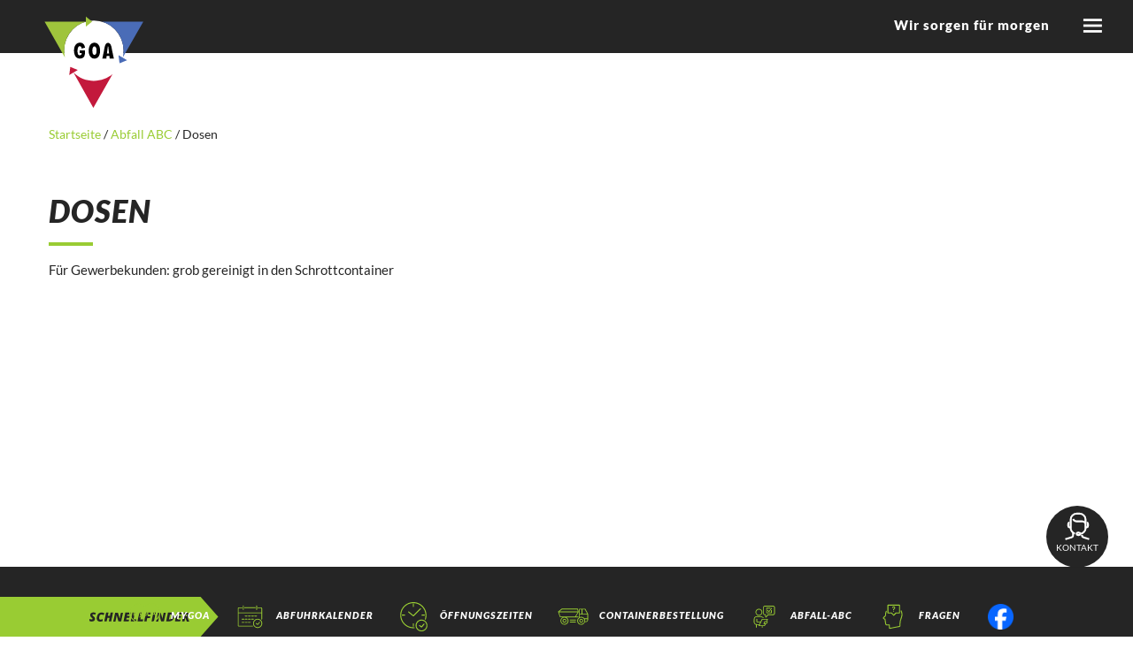

--- FILE ---
content_type: text/html; charset=UTF-8
request_url: https://www.goa-online.de/abfallabc/dosen/
body_size: 24372
content:
<!DOCTYPE html>
<html lang="de">
  <head>
    <meta charset="utf-8">
    <meta name="viewport" content="width=device-width, initial-scale=1, shrink-to-fit=no">
    <link href="https://www.goa-online.de/wp-content/themes/goa-online/styles.css?v=1768877233" rel="stylesheet">
		<link rel="apple-touch-icon" sizes="57x57" href="/apple-icon-57x57.png">
		<link rel="apple-touch-icon" sizes="60x60" href="/apple-icon-60x60.png">
		<link rel="apple-touch-icon" sizes="72x72" href="/apple-icon-72x72.png">
		<link rel="apple-touch-icon" sizes="76x76" href="/apple-icon-76x76.png">
		<link rel="apple-touch-icon" sizes="114x114" href="/apple-icon-114x114.png">
		<link rel="apple-touch-icon" sizes="120x120" href="/apple-icon-120x120.png">
		<link rel="apple-touch-icon" sizes="144x144" href="/apple-icon-144x144.png">
		<link rel="apple-touch-icon" sizes="152x152" href="/apple-icon-152x152.png">
		<link rel="apple-touch-icon" sizes="180x180" href="/apple-icon-180x180.png">
		<link rel="icon" type="image/png" sizes="192x192"  href="/android-icon-192x192.png">
		<link rel="icon" type="image/png" sizes="32x32" href="/favicon-32x32.png">
		<link rel="icon" type="image/png" sizes="96x96" href="/favicon-96x96.png">
		<link rel="icon" type="image/png" sizes="16x16" href="/favicon-16x16.png">
		<link rel="manifest" href="/manifest.json">
		<meta name="msapplication-TileColor" content="#ffffff">
		<meta name="msapplication-TileImage" content="/ms-icon-144x144.png">
		<meta name="theme-color" content="#ffffff">
    <!-- HTML5 Shim and Respond.js IE8 support of HTML5 elements and media queries -->
    <!-- WARNING: Respond.js doesn't work if you view the page via file:// -->
    <!--[if lt IE 9]>
      <script src="https://oss.maxcdn.com/libs/html5shiv/3.7.0/html5shiv.js"></script>
      <script src="https://oss.maxcdn.com/libs/respond.js/1.4.2/respond.min.js"></script>
    <![endif]-->
    <title>Dosen &#8211; GOA &#8211; Online</title>
<script type="text/javascript">
/* <![CDATA[ */
window.JetpackScriptData = {"site":{"icon":"","title":"GOA - Online","host":"unknown","is_wpcom_platform":false}};
/* ]]> */
</script>
<meta name='robots' content='max-image-preview:large' />
	<style>img:is([sizes="auto" i], [sizes^="auto," i]) { contain-intrinsic-size: 3000px 1500px }</style>
	<link rel='stylesheet' id='wp-block-library-css' href='https://www.goa-online.de/wp-includes/css/dist/block-library/style.min.css?ver=6.8.3' type='text/css' media='all' />
<style id='classic-theme-styles-inline-css' type='text/css'>
/*! This file is auto-generated */
.wp-block-button__link{color:#fff;background-color:#32373c;border-radius:9999px;box-shadow:none;text-decoration:none;padding:calc(.667em + 2px) calc(1.333em + 2px);font-size:1.125em}.wp-block-file__button{background:#32373c;color:#fff;text-decoration:none}
</style>
<link rel='stylesheet' id='bp3d-custom-style-css' href='https://www.goa-online.de/wp-content/plugins/3d-viewer-premium/public/css/custom-style.css?ver=1.6.1' type='text/css' media='all' />
<link rel='stylesheet' id='bp3d-public-css' href='https://www.goa-online.de/wp-content/plugins/3d-viewer-premium/dist/public.css?ver=1.6.1' type='text/css' media='all' />
<style id='global-styles-inline-css' type='text/css'>
:root{--wp--preset--aspect-ratio--square: 1;--wp--preset--aspect-ratio--4-3: 4/3;--wp--preset--aspect-ratio--3-4: 3/4;--wp--preset--aspect-ratio--3-2: 3/2;--wp--preset--aspect-ratio--2-3: 2/3;--wp--preset--aspect-ratio--16-9: 16/9;--wp--preset--aspect-ratio--9-16: 9/16;--wp--preset--color--black: #000000;--wp--preset--color--cyan-bluish-gray: #abb8c3;--wp--preset--color--white: #ffffff;--wp--preset--color--pale-pink: #f78da7;--wp--preset--color--vivid-red: #cf2e2e;--wp--preset--color--luminous-vivid-orange: #ff6900;--wp--preset--color--luminous-vivid-amber: #fcb900;--wp--preset--color--light-green-cyan: #7bdcb5;--wp--preset--color--vivid-green-cyan: #00d084;--wp--preset--color--pale-cyan-blue: #8ed1fc;--wp--preset--color--vivid-cyan-blue: #0693e3;--wp--preset--color--vivid-purple: #9b51e0;--wp--preset--gradient--vivid-cyan-blue-to-vivid-purple: linear-gradient(135deg,rgba(6,147,227,1) 0%,rgb(155,81,224) 100%);--wp--preset--gradient--light-green-cyan-to-vivid-green-cyan: linear-gradient(135deg,rgb(122,220,180) 0%,rgb(0,208,130) 100%);--wp--preset--gradient--luminous-vivid-amber-to-luminous-vivid-orange: linear-gradient(135deg,rgba(252,185,0,1) 0%,rgba(255,105,0,1) 100%);--wp--preset--gradient--luminous-vivid-orange-to-vivid-red: linear-gradient(135deg,rgba(255,105,0,1) 0%,rgb(207,46,46) 100%);--wp--preset--gradient--very-light-gray-to-cyan-bluish-gray: linear-gradient(135deg,rgb(238,238,238) 0%,rgb(169,184,195) 100%);--wp--preset--gradient--cool-to-warm-spectrum: linear-gradient(135deg,rgb(74,234,220) 0%,rgb(151,120,209) 20%,rgb(207,42,186) 40%,rgb(238,44,130) 60%,rgb(251,105,98) 80%,rgb(254,248,76) 100%);--wp--preset--gradient--blush-light-purple: linear-gradient(135deg,rgb(255,206,236) 0%,rgb(152,150,240) 100%);--wp--preset--gradient--blush-bordeaux: linear-gradient(135deg,rgb(254,205,165) 0%,rgb(254,45,45) 50%,rgb(107,0,62) 100%);--wp--preset--gradient--luminous-dusk: linear-gradient(135deg,rgb(255,203,112) 0%,rgb(199,81,192) 50%,rgb(65,88,208) 100%);--wp--preset--gradient--pale-ocean: linear-gradient(135deg,rgb(255,245,203) 0%,rgb(182,227,212) 50%,rgb(51,167,181) 100%);--wp--preset--gradient--electric-grass: linear-gradient(135deg,rgb(202,248,128) 0%,rgb(113,206,126) 100%);--wp--preset--gradient--midnight: linear-gradient(135deg,rgb(2,3,129) 0%,rgb(40,116,252) 100%);--wp--preset--font-size--small: 13px;--wp--preset--font-size--medium: 20px;--wp--preset--font-size--large: 36px;--wp--preset--font-size--x-large: 42px;--wp--preset--spacing--20: 0.44rem;--wp--preset--spacing--30: 0.67rem;--wp--preset--spacing--40: 1rem;--wp--preset--spacing--50: 1.5rem;--wp--preset--spacing--60: 2.25rem;--wp--preset--spacing--70: 3.38rem;--wp--preset--spacing--80: 5.06rem;--wp--preset--shadow--natural: 6px 6px 9px rgba(0, 0, 0, 0.2);--wp--preset--shadow--deep: 12px 12px 50px rgba(0, 0, 0, 0.4);--wp--preset--shadow--sharp: 6px 6px 0px rgba(0, 0, 0, 0.2);--wp--preset--shadow--outlined: 6px 6px 0px -3px rgba(255, 255, 255, 1), 6px 6px rgba(0, 0, 0, 1);--wp--preset--shadow--crisp: 6px 6px 0px rgba(0, 0, 0, 1);}:where(.is-layout-flex){gap: 0.5em;}:where(.is-layout-grid){gap: 0.5em;}body .is-layout-flex{display: flex;}.is-layout-flex{flex-wrap: wrap;align-items: center;}.is-layout-flex > :is(*, div){margin: 0;}body .is-layout-grid{display: grid;}.is-layout-grid > :is(*, div){margin: 0;}:where(.wp-block-columns.is-layout-flex){gap: 2em;}:where(.wp-block-columns.is-layout-grid){gap: 2em;}:where(.wp-block-post-template.is-layout-flex){gap: 1.25em;}:where(.wp-block-post-template.is-layout-grid){gap: 1.25em;}.has-black-color{color: var(--wp--preset--color--black) !important;}.has-cyan-bluish-gray-color{color: var(--wp--preset--color--cyan-bluish-gray) !important;}.has-white-color{color: var(--wp--preset--color--white) !important;}.has-pale-pink-color{color: var(--wp--preset--color--pale-pink) !important;}.has-vivid-red-color{color: var(--wp--preset--color--vivid-red) !important;}.has-luminous-vivid-orange-color{color: var(--wp--preset--color--luminous-vivid-orange) !important;}.has-luminous-vivid-amber-color{color: var(--wp--preset--color--luminous-vivid-amber) !important;}.has-light-green-cyan-color{color: var(--wp--preset--color--light-green-cyan) !important;}.has-vivid-green-cyan-color{color: var(--wp--preset--color--vivid-green-cyan) !important;}.has-pale-cyan-blue-color{color: var(--wp--preset--color--pale-cyan-blue) !important;}.has-vivid-cyan-blue-color{color: var(--wp--preset--color--vivid-cyan-blue) !important;}.has-vivid-purple-color{color: var(--wp--preset--color--vivid-purple) !important;}.has-black-background-color{background-color: var(--wp--preset--color--black) !important;}.has-cyan-bluish-gray-background-color{background-color: var(--wp--preset--color--cyan-bluish-gray) !important;}.has-white-background-color{background-color: var(--wp--preset--color--white) !important;}.has-pale-pink-background-color{background-color: var(--wp--preset--color--pale-pink) !important;}.has-vivid-red-background-color{background-color: var(--wp--preset--color--vivid-red) !important;}.has-luminous-vivid-orange-background-color{background-color: var(--wp--preset--color--luminous-vivid-orange) !important;}.has-luminous-vivid-amber-background-color{background-color: var(--wp--preset--color--luminous-vivid-amber) !important;}.has-light-green-cyan-background-color{background-color: var(--wp--preset--color--light-green-cyan) !important;}.has-vivid-green-cyan-background-color{background-color: var(--wp--preset--color--vivid-green-cyan) !important;}.has-pale-cyan-blue-background-color{background-color: var(--wp--preset--color--pale-cyan-blue) !important;}.has-vivid-cyan-blue-background-color{background-color: var(--wp--preset--color--vivid-cyan-blue) !important;}.has-vivid-purple-background-color{background-color: var(--wp--preset--color--vivid-purple) !important;}.has-black-border-color{border-color: var(--wp--preset--color--black) !important;}.has-cyan-bluish-gray-border-color{border-color: var(--wp--preset--color--cyan-bluish-gray) !important;}.has-white-border-color{border-color: var(--wp--preset--color--white) !important;}.has-pale-pink-border-color{border-color: var(--wp--preset--color--pale-pink) !important;}.has-vivid-red-border-color{border-color: var(--wp--preset--color--vivid-red) !important;}.has-luminous-vivid-orange-border-color{border-color: var(--wp--preset--color--luminous-vivid-orange) !important;}.has-luminous-vivid-amber-border-color{border-color: var(--wp--preset--color--luminous-vivid-amber) !important;}.has-light-green-cyan-border-color{border-color: var(--wp--preset--color--light-green-cyan) !important;}.has-vivid-green-cyan-border-color{border-color: var(--wp--preset--color--vivid-green-cyan) !important;}.has-pale-cyan-blue-border-color{border-color: var(--wp--preset--color--pale-cyan-blue) !important;}.has-vivid-cyan-blue-border-color{border-color: var(--wp--preset--color--vivid-cyan-blue) !important;}.has-vivid-purple-border-color{border-color: var(--wp--preset--color--vivid-purple) !important;}.has-vivid-cyan-blue-to-vivid-purple-gradient-background{background: var(--wp--preset--gradient--vivid-cyan-blue-to-vivid-purple) !important;}.has-light-green-cyan-to-vivid-green-cyan-gradient-background{background: var(--wp--preset--gradient--light-green-cyan-to-vivid-green-cyan) !important;}.has-luminous-vivid-amber-to-luminous-vivid-orange-gradient-background{background: var(--wp--preset--gradient--luminous-vivid-amber-to-luminous-vivid-orange) !important;}.has-luminous-vivid-orange-to-vivid-red-gradient-background{background: var(--wp--preset--gradient--luminous-vivid-orange-to-vivid-red) !important;}.has-very-light-gray-to-cyan-bluish-gray-gradient-background{background: var(--wp--preset--gradient--very-light-gray-to-cyan-bluish-gray) !important;}.has-cool-to-warm-spectrum-gradient-background{background: var(--wp--preset--gradient--cool-to-warm-spectrum) !important;}.has-blush-light-purple-gradient-background{background: var(--wp--preset--gradient--blush-light-purple) !important;}.has-blush-bordeaux-gradient-background{background: var(--wp--preset--gradient--blush-bordeaux) !important;}.has-luminous-dusk-gradient-background{background: var(--wp--preset--gradient--luminous-dusk) !important;}.has-pale-ocean-gradient-background{background: var(--wp--preset--gradient--pale-ocean) !important;}.has-electric-grass-gradient-background{background: var(--wp--preset--gradient--electric-grass) !important;}.has-midnight-gradient-background{background: var(--wp--preset--gradient--midnight) !important;}.has-small-font-size{font-size: var(--wp--preset--font-size--small) !important;}.has-medium-font-size{font-size: var(--wp--preset--font-size--medium) !important;}.has-large-font-size{font-size: var(--wp--preset--font-size--large) !important;}.has-x-large-font-size{font-size: var(--wp--preset--font-size--x-large) !important;}
:where(.wp-block-post-template.is-layout-flex){gap: 1.25em;}:where(.wp-block-post-template.is-layout-grid){gap: 1.25em;}
:where(.wp-block-columns.is-layout-flex){gap: 2em;}:where(.wp-block-columns.is-layout-grid){gap: 2em;}
:root :where(.wp-block-pullquote){font-size: 1.5em;line-height: 1.6;}
</style>
<link rel='stylesheet' id='borlabs-cookie-css' href='https://www.goa-online.de/wp-content/cache/borlabs-cookie/borlabs-cookie_1_de.css?ver=2.3.5-3534' type='text/css' media='all' />
<link rel="canonical" href="https://www.goa-online.de/abfallabc/dosen/" />
<style type="text/css">.wpa-field--url, .adverts-field-name-url { display: none !important }</style><script>function lcw() {
        return {
			
            headerProps: {
                controlProps: {
					
                    minimizeButtonProps: {
                        iconName: "MiniContract"
                    },
                    closeButtonProps: {
                        iconName: "Leave"
                    },
                }
            },


            styleProps: {
				
                generalStyles: {
                    width: "400px",
                    height: "800px",
                    bottom: "78px",
                    right: "50px"
                }
            },
            loadingPaneProps: {
                controlProps: {
                    titleText: "Hallo lieber Kunde!",
                    subtitleText: "Warten Sie einen Moment...",
                    hideSpinnerText: true,
                    spinnerSize: 3,
					
                }
            },
            webChatContainerProps: {
               webChatStyles: {
					
                    suggestedActionBackgroundColor: "#99cc33",
                    suggestedActionBackgroundColorOnHover: "#639400",
                    suggestedActionBorderColor: "#99cc33",
                    suggestedActionTextColor: "#ffffff",
                    suggestedActionLayout: "flow"
                }
            }
        }
    }
</script>

<script id="Microsoft_Omnichannel_LCWidget" src="
https://oc-cdn-public-eur.azureedge.net/livechatwidget/scripts/LiveChatBootstrapper.js"
    data-app-id="b8b40bbf-2438-45d7-bfff-cee3253f93c5" data-lcw-version="prod"
    data-org-id="dd9587eb-023a-ef11-a311-000d3ade3a5f" data-org-url="
https://m-dd9587eb-023a-ef11-a311-000d3ade3a5f.eu.omnichannelengagementhub.com" data-customization-callback="lcw"
    data-color-override="#99cc33"></script>		<style type="text/css" id="wp-custom-css">
			.adverts-field-name-adverts_price {display:none;}
.advert-post-title {
height:38px;
}
.cf-uploader-trigger {display:none!important}
#menu-footer-3 {margin-bottom:0;}


.test {
background-color: #99cd34;
padding: 20px; 
margin-top: -150px;
z-index: 2;
position: relative;
}
.stoerer {color: #fff;
}

button {
margin-top: 10px;
}		</style>
		    <script src="https://www.goa-online.de/wp-content/themes/goa-online/js/jquery-3.4.1.min.js"></script>
  </head>
  <body data-rsssl=1>
	<div class="topbar">
		<div class="container-fluid">
			<a href="/"><img src="https://www.goa-online.de/wp-content/themes/goa-online/img/logo.svg" class="logo"/></a>
			<div class="float-right">
				<span>Wir sorgen für morgen</span>
				<a href="#" onclick="$('.navmenu').animate({width:'toggle'},200);return false;">
					<img src="https://www.goa-online.de/wp-content/themes/goa-online/img/menu-open.svg" class="menu_icon"/>
					
				</a>
			</div>
		</div>
	</div>
	<div class="navmenu">
		<a href="#" onclick="$('.navmenu').animate({width:'toggle'},200);return false;">
			<img src="https://www.goa-online.de/wp-content/themes/goa-online/img/menu-close.svg" class="menu_icon" style="margin:10px;width:40px;position:absolute;top:0;right:15px;"/>
		</a>
		<form action="/" id="search" style="">
		<div class="form-group">
		<input id="searcher" type="text" name="s" class="form-control autocomplete autocomplete2" placeholder="Suchbegriff eingeben">
		<button type="submit"><img src="https://www.goa-online.de/wp-content/themes/goa-online/img/search.svg"/></button>
		</div>
		</form>
		<div class="menu-header-container"><ul id="menu-header" class="menu"><li id="menu-item-52" class="menu-item menu-item-type-post_type menu-item-object-page menu-item-has-children menu-item-52"><a href="https://www.goa-online.de/leistungen/">Leistungen</a>
<ul class="sub-menu">
	<li id="menu-item-53" class="menu-item menu-item-type-post_type menu-item-object-page menu-item-has-children menu-item-53"><a href="https://www.goa-online.de/leistungen/abfuhrkalender/">Abfuhrtermine</a>
	<ul class="sub-menu">
		<li id="menu-item-2050" class="menu-item menu-item-type-post_type menu-item-object-page menu-item-2050"><a href="https://www.goa-online.de/leistungen/abfuhrkalender/">Übersicht</a></li>
		<li id="menu-item-1991" class="menu-item menu-item-type-post_type menu-item-object-page menu-item-1991"><a href="https://www.goa-online.de/leistungen/abfuhrkalender/abfuhrkalender-fuer-privathaushalte/">Abfuhrkalender</a></li>
		<li id="menu-item-1992" class="menu-item menu-item-type-post_type menu-item-object-page menu-item-1992"><a href="https://www.goa-online.de/leistungen/abfuhrkalender/abfuhr-erinnerungsservice/">Abfuhrerinnerungsservice</a></li>
		<li id="menu-item-1993" class="menu-item menu-item-type-post_type menu-item-object-page menu-item-1993"><a href="https://www.goa-online.de/leistungen/abfuhrkalender/christbaumsammelstellen/">Christbaumsammelstellen</a></li>
	</ul>
</li>
	<li id="menu-item-54" class="menu-item menu-item-type-post_type menu-item-object-page menu-item-has-children menu-item-54"><a href="https://www.goa-online.de/leistungen/oeffnungszeiten/">Öffnungszeiten</a>
	<ul class="sub-menu">
		<li id="menu-item-2051" class="menu-item menu-item-type-post_type menu-item-object-page menu-item-2051"><a href="https://www.goa-online.de/leistungen/oeffnungszeiten/">Übersicht</a></li>
		<li id="menu-item-1994" class="menu-item menu-item-type-post_type menu-item-object-page menu-item-1994"><a href="https://www.goa-online.de/leistungen/oeffnungszeiten/wertstoffhoefe/">Wertstoffhöfe</a></li>
		<li id="menu-item-1995" class="menu-item menu-item-type-post_type menu-item-object-page menu-item-1995"><a href="https://www.goa-online.de/leistungen/oeffnungszeiten/entsorgungsanlagen/">Entsorgungsanlagen</a></li>
		<li id="menu-item-1996" class="menu-item menu-item-type-post_type menu-item-object-page menu-item-1996"><a href="https://www.goa-online.de/leistungen/oeffnungszeiten/zentrale/">Zentrale</a></li>
		<li id="menu-item-1997" class="menu-item menu-item-type-post_type menu-item-object-page menu-item-1997"><a href="https://www.goa-online.de/leistungen/oeffnungszeiten/gruenabfall-annahmestellen/">Grünabfall-Annahmestellen</a></li>
		<li id="menu-item-1998" class="menu-item menu-item-type-post_type menu-item-object-page menu-item-1998"><a href="https://www.goa-online.de/leistungen/oeffnungszeiten/problemstoffmobil/">Schadstoffmobil</a></li>
	</ul>
</li>
	<li id="menu-item-55" class="menu-item menu-item-type-post_type menu-item-object-page menu-item-55"><a href="https://www.goa-online.de/leistungen/abfall-abc/">Abfall-ABC</a></li>
	<li id="menu-item-56" class="menu-item menu-item-type-post_type menu-item-object-page menu-item-has-children menu-item-56"><a href="https://www.goa-online.de/leistungen/leistungen/">Leistungen</a>
	<ul class="sub-menu">
		<li id="menu-item-2052" class="menu-item menu-item-type-post_type menu-item-object-page menu-item-2052"><a href="https://www.goa-online.de/leistungen/leistungen/">Übersicht</a></li>
		<li id="menu-item-1999" class="menu-item menu-item-type-post_type menu-item-object-page menu-item-1999"><a href="https://www.goa-online.de/leistungen/leistungen/gebuehren-und-behaelter/">Gebühren und Behälter</a></li>
		<li id="menu-item-2000" class="menu-item menu-item-type-post_type menu-item-object-page menu-item-2000"><a href="https://www.goa-online.de/leistungen/leistungen/service-trupp/">Service-Trupp</a></li>
		<li id="menu-item-2001" class="menu-item menu-item-type-post_type menu-item-object-page menu-item-2001"><a href="https://www.goa-online.de/leistungen/leistungen/verkaufsprodukte/">Verkaufsprodukte</a></li>
		<li id="menu-item-6355" class="menu-item menu-item-type-custom menu-item-object-custom menu-item-6355"><a href="https://www.goa-online.de/biobeuteltonne">Biobeuteltonne</a></li>
		<li id="menu-item-2002" class="menu-item menu-item-type-post_type menu-item-object-page menu-item-2002"><a href="https://www.goa-online.de/leistungen/leistungen/entsorgungsmoeglichkeiten/">Entsorgungsmöglichkeiten</a></li>
		<li id="menu-item-2003" class="menu-item menu-item-type-post_type menu-item-object-page menu-item-2003"><a href="https://www.goa-online.de/leistungen/leistungen/recyclingbaustoffe/">Recyclingbaustoffe</a></li>
		<li id="menu-item-2023" class="menu-item menu-item-type-post_type menu-item-object-page menu-item-2023"><a href="https://www.goa-online.de/leistungen/leistungen/containerdienst/">Containerdienst</a></li>
		<li id="menu-item-2042" class="menu-item menu-item-type-post_type menu-item-object-page menu-item-2042"><a href="https://www.goa-online.de/leistungen/leistungen/sonstiges/">Sonstiges</a></li>
	</ul>
</li>
	<li id="menu-item-57" class="menu-item menu-item-type-post_type menu-item-object-page menu-item-has-children menu-item-57"><a href="https://www.goa-online.de/leistungen/service/">Service</a>
	<ul class="sub-menu">
		<li id="menu-item-2053" class="menu-item menu-item-type-post_type menu-item-object-page menu-item-2053"><a href="https://www.goa-online.de/leistungen/service/">Übersicht</a></li>
		<li id="menu-item-2004" class="menu-item menu-item-type-post_type menu-item-object-page menu-item-2004"><a href="https://www.goa-online.de/leistungen/service/kundenportal-mygoa/">Kundenportal myGOA</a></li>
		<li id="menu-item-2005" class="menu-item menu-item-type-post_type menu-item-object-page menu-item-2005"><a href="https://www.goa-online.de/leistungen/service/goa-verschenkmarkt/">GOA-Verschenkmarkt</a></li>
		<li id="menu-item-2006" class="menu-item menu-item-type-post_type menu-item-object-page menu-item-2006"><a href="https://www.goa-online.de/leistungen/service/goa-agenturen/">GOA-Agenturen</a></li>
		<li id="menu-item-2008" class="menu-item menu-item-type-post_type menu-item-object-page menu-item-2008"><a href="https://www.goa-online.de/leistungen/service/besichtigungen/">Besichtigungen</a></li>
	</ul>
</li>
	<li id="menu-item-58" class="menu-item menu-item-type-post_type menu-item-object-page menu-item-58"><a href="https://www.goa-online.de/leistungen/downloads/">Downloads</a></li>
	<li id="menu-item-59" class="menu-item menu-item-type-post_type menu-item-object-page menu-item-59"><a href="https://www.goa-online.de/leistungen/news/">News</a></li>
</ul>
</li>
<li id="menu-item-60" class="menu-item menu-item-type-post_type menu-item-object-page menu-item-has-children menu-item-60"><a href="https://www.goa-online.de/ueber-uns/">Über uns</a>
<ul class="sub-menu">
	<li id="menu-item-61" class="menu-item menu-item-type-post_type menu-item-object-page menu-item-61"><a href="https://www.goa-online.de/ueber-uns/mygoa/">Kundenportal myGOA</a></li>
	<li id="menu-item-62" class="menu-item menu-item-type-post_type menu-item-object-page menu-item-62"><a href="https://www.goa-online.de/ueber-uns/unternehmen/">Unternehmen</a></li>
	<li id="menu-item-63" class="menu-item menu-item-type-post_type menu-item-object-page menu-item-has-children menu-item-63"><a href="https://www.goa-online.de/ueber-uns/karriere/">Karriere</a>
	<ul class="sub-menu">
		<li id="menu-item-2054" class="menu-item menu-item-type-post_type menu-item-object-page menu-item-2054"><a href="https://www.goa-online.de/ueber-uns/karriere/">Übersicht</a></li>
		<li id="menu-item-1987" class="menu-item menu-item-type-post_type menu-item-object-page menu-item-1987"><a href="https://www.goa-online.de/ueber-uns/karriere/stellenangebote/">Stellenangebote</a></li>
		<li id="menu-item-1988" class="menu-item menu-item-type-post_type menu-item-object-page menu-item-1988"><a href="https://www.goa-online.de/ueber-uns/karriere/ausbildung/">Ausbildung</a></li>
		<li id="menu-item-1989" class="menu-item menu-item-type-post_type menu-item-object-page menu-item-1989"><a href="https://www.goa-online.de/ueber-uns/karriere/initiativbewerbung/">Initiativbewerbung</a></li>
		<li id="menu-item-1990" class="menu-item menu-item-type-post_type menu-item-object-page menu-item-1990"><a href="https://www.goa-online.de/ueber-uns/karriere/betriebliches-gesundheitsmanagement-bgm/">Betriebliches Gesundheitsmanagement (BGM)</a></li>
	</ul>
</li>
	<li id="menu-item-64" class="menu-item menu-item-type-post_type menu-item-object-page menu-item-64"><a href="https://www.goa-online.de/ueber-uns/zertifizierung/">Zertifizierung</a></li>
	<li id="menu-item-2093" class="menu-item menu-item-type-post_type menu-item-object-page menu-item-2093"><a href="https://www.goa-online.de/ueber-uns/haeufig-gestellte-fragen/">Häufig gestellte Fragen</a></li>
	<li id="menu-item-66" class="menu-item menu-item-type-post_type menu-item-object-page menu-item-66"><a href="https://www.goa-online.de/ueber-uns/kontakt/">Kontakt</a></li>
	<li id="menu-item-65" class="menu-item menu-item-type-post_type menu-item-object-page menu-item-65"><a href="https://www.goa-online.de/ueber-uns/anlagen/">Anlagen</a></li>
</ul>
</li>
</ul></div>
	</div>
<div style="height:120px;"></div>

	<div class="content">
		<div class="container">
			<nav class="bread"><a href="https://www.goa-online.de">Startseite </a>  /  <a href="https://www.goa-online.de/abfallabc/">Abfall ABC</a>  /  <span class="current-page">Dosen</span></nav>		</div>
		<div class="container normaler_text mt-5">
			<h1 class="mt-3">Dosen</h1>
			<div class="mt-2 mb-3 line"></div>
			<p>Für Gewerbekunden: grob gereinigt in den Schrottcontainer</p>
			<br/><br/><br/>
		</div>
</div>
		<div class="footer">
			<div class="container">
				<div class="row">
					<div class="col-md-4 mt3 hidden-sm">
						<strong>Leistungen</strong><br/>
						<div class="menu-footer-1-container"><ul id="menu-footer-1" class="menu"><li id="menu-item-72" class="menu-item menu-item-type-post_type menu-item-object-page menu-item-72"><a href="https://www.goa-online.de/leistungen/abfuhrkalender/">Abfuhrtermine</a></li>
<li id="menu-item-73" class="menu-item menu-item-type-post_type menu-item-object-page menu-item-73"><a href="https://www.goa-online.de/leistungen/oeffnungszeiten/">Öffnungszeiten</a></li>
<li id="menu-item-74" class="menu-item menu-item-type-post_type menu-item-object-page menu-item-74"><a href="https://www.goa-online.de/leistungen/abfall-abc/">Abfall-ABC</a></li>
<li id="menu-item-75" class="menu-item menu-item-type-post_type menu-item-object-page menu-item-75"><a href="https://www.goa-online.de/leistungen/leistungen/">Leistungen</a></li>
<li id="menu-item-76" class="menu-item menu-item-type-post_type menu-item-object-page menu-item-76"><a href="https://www.goa-online.de/leistungen/service/">Service</a></li>
<li id="menu-item-77" class="menu-item menu-item-type-post_type menu-item-object-page menu-item-77"><a href="https://www.goa-online.de/leistungen/downloads/">Downloads</a></li>
<li id="menu-item-78" class="menu-item menu-item-type-post_type menu-item-object-page menu-item-78"><a href="https://www.goa-online.de/leistungen/news/">News</a></li>
</ul></div>					</div>
					<div class="col-md-4 mt3 hidden-sm">
						<strong>Über uns</strong><br/>
						<div class="menu-footer-2-container"><ul id="menu-footer-2" class="menu"><li id="menu-item-79" class="menu-item menu-item-type-post_type menu-item-object-page menu-item-79"><a href="https://www.goa-online.de/ueber-uns/mygoa/">Kundenportal myGOA</a></li>
<li id="menu-item-80" class="menu-item menu-item-type-post_type menu-item-object-page menu-item-80"><a href="https://www.goa-online.de/ueber-uns/unternehmen/">Unternehmen</a></li>
<li id="menu-item-81" class="menu-item menu-item-type-post_type menu-item-object-page menu-item-81"><a href="https://www.goa-online.de/ueber-uns/karriere/">Karriere</a></li>
<li id="menu-item-82" class="menu-item menu-item-type-post_type menu-item-object-page menu-item-82"><a href="https://www.goa-online.de/ueber-uns/zertifizierung/">Zertifizierung</a></li>
<li id="menu-item-83" class="menu-item menu-item-type-post_type menu-item-object-page menu-item-83"><a href="https://www.goa-online.de/ueber-uns/anlagen/">Anlagen</a></li>
<li id="menu-item-2094" class="menu-item menu-item-type-post_type menu-item-object-page menu-item-2094"><a href="https://www.goa-online.de/ueber-uns/haeufig-gestellte-fragen/">Häufig gestellte Fragen</a></li>
<li id="menu-item-84" class="menu-item menu-item-type-post_type menu-item-object-page menu-item-84"><a href="https://www.goa-online.de/ueber-uns/kontakt/">Kontakt</a></li>
</ul></div>					</div>
					<div class="col-md-4 mt3">
						<strong>Rechtliches</strong><br/>
						<div class="menu-footer-3-container"><ul id="menu-footer-3" class="menu"><li id="menu-item-85" class="menu-item menu-item-type-post_type menu-item-object-page menu-item-85"><a href="https://www.goa-online.de/impressum/">Impressum</a></li>
<li id="menu-item-86" class="menu-item menu-item-type-post_type menu-item-object-page menu-item-86"><a href="https://www.goa-online.de/agb/">AGB</a></li>
<li id="menu-item-2010" class="menu-item menu-item-type-post_type menu-item-object-page menu-item-privacy-policy menu-item-2010"><a rel="privacy-policy" href="https://www.goa-online.de/datenschutzerklaerung/">Datenschutzerklärung</a></li>
<li id="menu-item-87" class="menu-item menu-item-type-post_type menu-item-object-page menu-item-87"><a href="https://www.goa-online.de/haftungsausschluss/">Haftungsausschluss</a></li>
<li id="menu-item-88" class="menu-item menu-item-type-post_type menu-item-object-page menu-item-88"><a href="https://www.goa-online.de/satzung/">Satzung</a></li>
<li id="menu-item-89" class="menu-item menu-item-type-post_type menu-item-object-page menu-item-89"><a href="https://www.goa-online.de/widerrufsbelehrung/">Widerrufsbelehrung</a></li>
</ul></div>						<a href="#" class="borlabs-cookie-preference">Cookie Einstellungen</a>					</div>
				</div>
				<hr/>
				<div class="center">
					&copy; 2026 Gesellschaft im Ostalbkreis für Abfallbewirtschaftung mbH
				</div>
			</div>
		</div>
		<div class="finder" style="font-size:11px;">
			<a href="http://www.mygoa.de" target="_blank"><img src="https://www.goa-online.de/wp-content/themes/goa-online/img/myGOA.svg">myGoa</a>
			<a href="https://www.goa-online.de/leistungen/abfuhrkalender/"><img src="https://www.goa-online.de/wp-content/themes/goa-online/img/Abfuhrkalender.svg" style="padding:5px;">Abfuhrkalender</a>
			<a href="https://www.goa-online.de/leistungen/oeffnungszeiten/"><img src="https://www.goa-online.de/wp-content/themes/goa-online/img/Oeffnungszeiten.svg">Öffnungszeiten</a>
			<a href="https://www.containerbestellung24.de/" target="_blank"><img src="https://www.goa-online.de/wp-content/themes/goa-online/img/Containerbestellung.svg" style="padding:5px;">Containerbestellung</a>
			<a href="https://www.goa-online.de/leistungen/abfall-abc/"><img src="https://www.goa-online.de/wp-content/themes/goa-online/img/AbfallABC.svg" style="padding:5px;">Abfall-ABC</a>
			<a href="https://www.goa-online.de/ueber-uns/haeufig-gestellte-fragen/"><img src="https://www.goa-online.de/wp-content/themes/goa-online/img/frage.svg" style="padding:8px;">Fragen</a>
			<a href="https://www.facebook.com/goa.abfall" target="_blank"><img src="https://www.goa-online.de/wp-content/themes/goa-online/img/fb.png" style="padding:8px;"></a>
		</div>
		<div class="kontakticon"  data-toggle="modal" data-target="#kontakt">
			Kontakt
		</div>
		<!-- Modal -->
		<div class="modal fade" id="kontakt" tabindex="-1" role="dialog" aria-labelledby="exampleModalLabel" aria-hidden="true">
		   <div class="modal-dialog" role="document">
		      <div class="modal-content">
		         <div class="modal-body">
		            <button type="button" class="close" data-dismiss="modal" aria-label="Close">
		            <small>Fenster schließen</small><span aria-hidden="true">&times;</span>
		            </button>
		            <h2>Kontakt</h2>
		            <div class="line"></div>
		            <br/>
		            <h4 class="green">Fragen, Wünsche oder Anregungen? Nehmen Sie einfach Kontakt mit uns auf.</h4>
<br/>
<div class="row">
   <div class="col-lg-4 contact mt-3">
      <div class="bottom">
         <span>HÄUFIG GESTELLTE FRAGEN</span><br/><a href="https://www.goa-online.de/ueber-uns/haeufig-gestellte-fragen/">> Gleich hier klicken</a>
      </div>
   </div>
   <div class="col-lg-4 contact mt-3">
      <div class="bottom">
         <span>E-MAIL</span><br/><a href="/cdn-cgi/l/email-protection#d5b2bab495b2bab4f8babbb9bcbbb0fbb1b0"><span class="__cf_email__" data-cfemail="bddad2dcfddad2dc90d2d3d1d4d3d893d9d8">[email&#160;protected]</span></a>
      </div>
   </div>
   <div class="col-lg-4 contact mt-3">
      <div class="bottom">
         <span>TELEFON</span><br/>07174 2711-0
      </div>
   </div>
</div>
<div class="green mt-5">
   VERWALTUNG MÖGGLINGEN
</div>
<div class="row">
   <div class="col-lg-4 col-md-6 mt-2">
      Gesellschaft im Ostalbkreis<br/>für Abfallbewirtschaftung mbH<br/>Im Wert 2/1<br/>73563 Mögglingen
   </div>
   <div class="col-lg-8 col-md-6 mt-2">
      <strong>Öffnungszeiten:</strong><br/>Montag bis Donnerstag: 8.00 – 16.30 Uhr<br/>Freitag: 8.00 – 12.30 Uhr
   </div>
</div>
<br/>
<div class="row">
   <!--<div class="col-lg-4 col-md-6 mt-2">
      <div class="green">BRIEFANSCHRIFT</div>
      Gesellschaft im Ostalbkreis<br/>für Abfallbewirtschaftung mbH<br/>Graf-von-Soden-Str. 7<br/>73527 Schwäbisch Gmünd
   </div>-->
   <div class="col-lg-8 col-md-6 mt-2">
      <div class="green">KUNDENPORTAL myGOA</div>
      <a href="http://www.mygoa.de" target="_blank">> Gleich hier klicken </a>
   </div>
</div>
<br/>
<div class="bottom"></div>		         </div>
		      </div>
		   </div>
		</div>
		
    <!-- Optional JavaScript -->
    <!-- jQuery first, then Popper.js, then Bootstrap JS -->
		<script data-cfasync="false" src="/cdn-cgi/scripts/5c5dd728/cloudflare-static/email-decode.min.js"></script><script src="https://www.goa-online.de/wp-content/themes/goa-online/js/popper.min.js"></script>
    <script src="https://www.goa-online.de/wp-content/themes/goa-online/js/bootstrap.min.js"></script>
    <script src="https://www.goa-online.de/wp-content/themes/goa-online/js/jquery.matchHeight-min.js"></script>
    
    
    
    
    <script type="speculationrules">
{"prefetch":[{"source":"document","where":{"and":[{"href_matches":"\/*"},{"not":{"href_matches":["\/wp-*.php","\/wp-admin\/*","\/wp-content\/uploads\/*","\/wp-content\/*","\/wp-content\/plugins\/*","\/wp-content\/themes\/goa-online\/*","\/*\\?(.+)"]}},{"not":{"selector_matches":"a[rel~=\"nofollow\"]"}},{"not":{"selector_matches":".no-prefetch, .no-prefetch a"}}]},"eagerness":"conservative"}]}
</script>
	<script type="text/javascript">
		jQuery(document).ready(function($){
			var posts = [{"ID":1237,"label":"Abbeizmittel","permalink":"https:\/\/www.goa-online.de\/abfallabc\/abbeizmittel\/"},{"ID":1238,"label":"Abdeckfolie","permalink":"https:\/\/www.goa-online.de\/abfallabc\/abdeckfolie\/"},{"ID":1239,"label":"Abflussreiniger","permalink":"https:\/\/www.goa-online.de\/abfallabc\/abflussreiniger\/"},{"ID":1240,"label":"Ablauger","permalink":"https:\/\/www.goa-online.de\/abfallabc\/ablauger\/"},{"ID":1241,"label":"Aceton","permalink":"https:\/\/www.goa-online.de\/abfallabc\/aceton\/"},{"ID":1242,"label":"Akkus","permalink":"https:\/\/www.goa-online.de\/abfallabc\/akkus\/"},{"ID":1745,"label":"Akkus aus E-Bikes","permalink":"https:\/\/www.goa-online.de\/abfallabc\/akkus-aus-e-bikes\/"},{"ID":1244,"label":"Aktenvernichtung","permalink":"https:\/\/www.goa-online.de\/abfallabc\/aktenvernichtung\/"},{"ID":1245,"label":"Alibert","permalink":"https:\/\/www.goa-online.de\/abfallabc\/alibert\/"},{"ID":1246,"label":"Alteisen","permalink":"https:\/\/www.goa-online.de\/abfallabc\/alteisen\/"},{"ID":1257,"label":"Altkleider","permalink":"https:\/\/www.goa-online.de\/abfallabc\/altkleider\/"},{"ID":2627,"label":"Altmetall","permalink":"https:\/\/www.goa-online.de\/abfallabc\/altmetall\/"},{"ID":1262,"label":"Altpapier","permalink":"https:\/\/www.goa-online.de\/abfallabc\/altpapier\/"},{"ID":1268,"label":"Aluminium","permalink":"https:\/\/www.goa-online.de\/abfallabc\/aluminium\/"},{"ID":5832,"label":"Anrichten","permalink":"https:\/\/www.goa-online.de\/abfallabc\/anrichten\/"},{"ID":1269,"label":"Antenne","permalink":"https:\/\/www.goa-online.de\/abfallabc\/antenne\/"},{"ID":1270,"label":"Aprithan-Schaumstoffe\/-Platten","permalink":"https:\/\/www.goa-online.de\/abfallabc\/aprithan-schaumstoffe-platten\/"},{"ID":1271,"label":"Aquarium","permalink":"https:\/\/www.goa-online.de\/abfallabc\/aquarium\/"},{"ID":1272,"label":"Arzneimittel mit Gefahrstoffsymbol","permalink":"https:\/\/www.goa-online.de\/abfallabc\/arzneimittel\/"},{"ID":1273,"label":"Arzneimittel ohne Gefahrstoffsymbol","permalink":"https:\/\/www.goa-online.de\/abfallabc\/arzneimittel-2\/"},{"ID":1274,"label":"Asbest","permalink":"https:\/\/www.goa-online.de\/abfallabc\/asbest\/"},{"ID":1275,"label":"Asche","permalink":"https:\/\/www.goa-online.de\/abfallabc\/asche\/"},{"ID":1281,"label":"Autobatterie","permalink":"https:\/\/www.goa-online.de\/abfallabc\/autobatterie\/"},{"ID":1283,"label":"Autoteile - Metall","permalink":"https:\/\/www.goa-online.de\/abfallabc\/autoteile-2\/"},{"ID":1282,"label":"Autoteile (ohne Airbag)","permalink":"https:\/\/www.goa-online.de\/abfallabc\/autoteile\/"},{"ID":1284,"label":"Backofenreiniger","permalink":"https:\/\/www.goa-online.de\/abfallabc\/backofenreiniger\/"},{"ID":1285,"label":"Backpapier","permalink":"https:\/\/www.goa-online.de\/abfallabc\/backpapier\/"},{"ID":1286,"label":"Badewanne Emaille","permalink":"https:\/\/www.goa-online.de\/abfallabc\/badewanne\/"},{"ID":1287,"label":"Badewanne Keramik\/Kunststoff","permalink":"https:\/\/www.goa-online.de\/abfallabc\/badewanne-2\/"},{"ID":1290,"label":"Bahnschwelle","permalink":"https:\/\/www.goa-online.de\/abfallabc\/bahnschwelle\/"},{"ID":1291,"label":"Ball","permalink":"https:\/\/www.goa-online.de\/abfallabc\/ball\/"},{"ID":1746,"label":"Bankettsch\u00e4lgut, Stra\u00dfengrubenaushub,Bohrschlamm, Sedimente aus Fl\u00fcssen und Seen, Sanierabf\u00e4lle von Abwasserrohren","permalink":"https:\/\/www.goa-online.de\/abfallabc\/bankettschaelgut-strassengrubenaushubbohrschlamm-sedimente-aus-fluessen-und-seen-sanierabfaelle-von-abwasserrohren\/"},{"ID":1292,"label":"Batterie","permalink":"https:\/\/www.goa-online.de\/abfallabc\/batterie\/"},{"ID":1293,"label":"Bauschaumdosen","permalink":"https:\/\/www.goa-online.de\/abfallabc\/bauschaumdosen\/"},{"ID":1295,"label":"Bauschutt - mit gef\u00e4hrlichen Anhaftungen","permalink":"https:\/\/www.goa-online.de\/abfallabc\/bauschutt-2\/"},{"ID":1294,"label":"Bauschutt - mit nicht gef\u00e4hrlichen Anhaftungen","permalink":"https:\/\/www.goa-online.de\/abfallabc\/bauschutt\/"},{"ID":2518,"label":"Bauschutt - reiner Bauschutt","permalink":"https:\/\/www.goa-online.de\/abfallabc\/bauschutt-reiner-bauschutt\/"},{"ID":1752,"label":"Bauwagen - alle Teile aus Blech","permalink":"https:\/\/www.goa-online.de\/abfallabc\/bauwagen\/"},{"ID":1753,"label":"Bauwagen - D\u00e4mmung","permalink":"https:\/\/www.goa-online.de\/abfallabc\/bauwagen-2\/"},{"ID":1755,"label":"Bauwagen - kompletter Bauwagen","permalink":"https:\/\/www.goa-online.de\/abfallabc\/bauwagen-4\/"},{"ID":1297,"label":"Becher","permalink":"https:\/\/www.goa-online.de\/abfallabc\/becher\/"},{"ID":1298,"label":"Benzin","permalink":"https:\/\/www.goa-online.de\/abfallabc\/benzin\/"},{"ID":1486,"label":"Benzinkanister aus Metall","permalink":"https:\/\/www.goa-online.de\/abfallabc\/kanister-4\/"},{"ID":1302,"label":"Besteck - Einweg","permalink":"https:\/\/www.goa-online.de\/abfallabc\/besteck-2\/"},{"ID":1301,"label":"Besteck - Hartkunststoff","permalink":"https:\/\/www.goa-online.de\/abfallabc\/besteck\/"},{"ID":1303,"label":"Besteck - Metall","permalink":"https:\/\/www.goa-online.de\/abfallabc\/besteck-3\/"},{"ID":1304,"label":"Beton","permalink":"https:\/\/www.goa-online.de\/abfallabc\/beton\/"},{"ID":1756,"label":"Betoplan-Platten\/Multiplex-Holzplatten","permalink":"https:\/\/www.goa-online.de\/abfallabc\/betoplan-platten-multiplex-holzplatten\/"},{"ID":1305,"label":"Bett - Holz","permalink":"https:\/\/www.goa-online.de\/abfallabc\/bett\/"},{"ID":1306,"label":"Bett - Metall","permalink":"https:\/\/www.goa-online.de\/abfallabc\/bett-2\/"},{"ID":5829,"label":"Bettroste","permalink":"https:\/\/www.goa-online.de\/abfallabc\/bettroste\/"},{"ID":1307,"label":"Bienenrahmen und Bienenkisten","permalink":"https:\/\/www.goa-online.de\/abfallabc\/bienenrahmen-und-bienenkisten\/"},{"ID":1308,"label":"Bienenwabe","permalink":"https:\/\/www.goa-online.de\/abfallabc\/bienenwabe\/"},{"ID":5602,"label":"Big Bags","permalink":"https:\/\/www.goa-online.de\/abfallabc\/big-bags\/"},{"ID":1310,"label":"Bilder\/Fotos","permalink":"https:\/\/www.goa-online.de\/abfallabc\/bilder-fotos\/"},{"ID":5837,"label":"Bilderrahmen","permalink":"https:\/\/www.goa-online.de\/abfallabc\/bilderrahmen\/"},{"ID":1311,"label":"Bims-Steine","permalink":"https:\/\/www.goa-online.de\/abfallabc\/bims-steine\/"},{"ID":2804,"label":"Biobeutel","permalink":"https:\/\/www.goa-online.de\/abfallabc\/biobeutel\/"},{"ID":1312,"label":"Bitumen - teerfrei","permalink":"https:\/\/www.goa-online.de\/abfallabc\/bitumen\/"},{"ID":1313,"label":"Bitumen - teerhaltig","permalink":"https:\/\/www.goa-online.de\/abfallabc\/bitumen-2\/"},{"ID":1314,"label":"Bl\u00e4hton","permalink":"https:\/\/www.goa-online.de\/abfallabc\/blaehton\/"},{"ID":1315,"label":"Blaukorn - aus dem Privathaushalt","permalink":"https:\/\/www.goa-online.de\/abfallabc\/blaukorn\/"},{"ID":1316,"label":"Blaukorn - aus der Landwirtschaft","permalink":"https:\/\/www.goa-online.de\/abfallabc\/blaukorn-2\/"},{"ID":1317,"label":"Blisterverpackung","permalink":"https:\/\/www.goa-online.de\/abfallabc\/blisterverpackung\/"},{"ID":1318,"label":"Blumenerde","permalink":"https:\/\/www.goa-online.de\/abfallabc\/blumenerde\/"},{"ID":1319,"label":"Blumenkasten\/Blumentopf - asbesthaltig","permalink":"https:\/\/www.goa-online.de\/abfallabc\/blumenkasten-blumentopf\/"},{"ID":1320,"label":"Blumenkasten\/Blumentopf - Kunststoff","permalink":"https:\/\/www.goa-online.de\/abfallabc\/blumenkasten-blumentopf-2\/"},{"ID":1321,"label":"Blumenkasten\/Blumentopf - Ton\/Porzellan\/Keramik","permalink":"https:\/\/www.goa-online.de\/abfallabc\/blumenkasten-blumentopf-3\/"},{"ID":1322,"label":"Blumentopf - Verkaufsverpackung","permalink":"https:\/\/www.goa-online.de\/abfallabc\/blumenkasten-blumentopf-4\/"},{"ID":1323,"label":"Bodenaushub","permalink":"https:\/\/www.goa-online.de\/abfallabc\/bodenaushub\/"},{"ID":1325,"label":"Boiler - Elektrisch","permalink":"https:\/\/www.goa-online.de\/abfallabc\/boiler-2\/"},{"ID":1326,"label":"Bollerwagen","permalink":"https:\/\/www.goa-online.de\/abfallabc\/bollerwagen\/"},{"ID":1327,"label":"Bowlingkugel","permalink":"https:\/\/www.goa-online.de\/abfallabc\/bowlingkugel\/"},{"ID":1328,"label":"Brandschutt","permalink":"https:\/\/www.goa-online.de\/abfallabc\/brandschutt\/"},{"ID":1329,"label":"Bremsfl\u00fcssigkeit","permalink":"https:\/\/www.goa-online.de\/abfallabc\/bremsfluessigkeit\/"},{"ID":1330,"label":"Buch - fester Einband","permalink":"https:\/\/www.goa-online.de\/abfallabc\/buch\/"},{"ID":1331,"label":"Buch - Taschenbuch","permalink":"https:\/\/www.goa-online.de\/abfallabc\/buch-2\/"},{"ID":4762,"label":"Buggy","permalink":"https:\/\/www.goa-online.de\/abfallabc\/buggy\/"},{"ID":1618,"label":"B\u00fcrostuhl - Kunststoff","permalink":"https:\/\/www.goa-online.de\/abfallabc\/buerostuhl-2\/"},{"ID":1617,"label":"B\u00fcrostuhl - Metall","permalink":"https:\/\/www.goa-online.de\/abfallabc\/buerostuhl\/"},{"ID":1749,"label":"Carrera-Bahn - Kleinteile","permalink":"https:\/\/www.goa-online.de\/abfallabc\/carrera-bahn-3\/"},{"ID":1748,"label":"Carrera-Bahn - Schienen","permalink":"https:\/\/www.goa-online.de\/abfallabc\/carrera-bahn-2\/"},{"ID":1747,"label":"Carrera-Bahn - Trafo","permalink":"https:\/\/www.goa-online.de\/abfallabc\/carrera-bahn\/"},{"ID":1335,"label":"CD\/DVD","permalink":"https:\/\/www.goa-online.de\/abfallabc\/cd-dvd\/"},{"ID":1336,"label":"Chemikalien","permalink":"https:\/\/www.goa-online.de\/abfallabc\/chemikalien\/"},{"ID":1337,"label":"Christbaum\/Weihnachtsbaum","permalink":"https:\/\/www.goa-online.de\/abfallabc\/christbaum-weihnachtsbaum\/"},{"ID":1338,"label":"Cremedose - mit Inhalt","permalink":"https:\/\/www.goa-online.de\/abfallabc\/creme\/"},{"ID":1339,"label":"Cremedose - ohne Inhalt","permalink":"https:\/\/www.goa-online.de\/abfallabc\/creme-2\/"},{"ID":1340,"label":"Dachbox, Skibox","permalink":"https:\/\/www.goa-online.de\/abfallabc\/dachbox-skibox\/"},{"ID":1342,"label":"Dachpappe\/Dachbahnen","permalink":"https:\/\/www.goa-online.de\/abfallabc\/dachpappe-2\/"},{"ID":1343,"label":"Dachrinne","permalink":"https:\/\/www.goa-online.de\/abfallabc\/dachrinne\/"},{"ID":1345,"label":"Dachziegel","permalink":"https:\/\/www.goa-online.de\/abfallabc\/dachziegel\/"},{"ID":1347,"label":"D\u00e4mmmaterial","permalink":"https:\/\/www.goa-online.de\/abfallabc\/daemmmaterial\/"},{"ID":1348,"label":"Desinfektionsmittel","permalink":"https:\/\/www.goa-online.de\/abfallabc\/desinfektionsmittel\/"},{"ID":1349,"label":"Dia, Diafilm, Diarahmen, Diakasten","permalink":"https:\/\/www.goa-online.de\/abfallabc\/dia-diafilm-diarahmen\/"},{"ID":1350,"label":"Diaprojektor","permalink":"https:\/\/www.goa-online.de\/abfallabc\/diaprojektor\/"},{"ID":1351,"label":"Diesel","permalink":"https:\/\/www.goa-online.de\/abfallabc\/diesel\/"},{"ID":1352,"label":"Diskette","permalink":"https:\/\/www.goa-online.de\/abfallabc\/diskette\/"},{"ID":1357,"label":"Dosen","permalink":"https:\/\/www.goa-online.de\/abfallabc\/dosen\/"},{"ID":1359,"label":"Draht","permalink":"https:\/\/www.goa-online.de\/abfallabc\/draht\/"},{"ID":5199,"label":"Druckausgleichsbeh\u00e4lter","permalink":"https:\/\/www.goa-online.de\/abfallabc\/druckausgleichsbehaelter\/"},{"ID":1360,"label":"Druckerpatrone","permalink":"https:\/\/www.goa-online.de\/abfallabc\/druckerpatrone\/"},{"ID":1361,"label":"D\u00fcngemittel","permalink":"https:\/\/www.goa-online.de\/abfallabc\/duengemittel\/"},{"ID":1362,"label":"D\u00fcngemittelsack - Verkaufsverpackung","permalink":"https:\/\/www.goa-online.de\/abfallabc\/duengemittelsack\/"},{"ID":5824,"label":"Durchlauferhitzer - elektrisch","permalink":"https:\/\/www.goa-online.de\/abfallabc\/durchlauferhitzer-elektrisch\/"},{"ID":5200,"label":"Duschgelflasche mit Inhalt","permalink":"https:\/\/www.goa-online.de\/abfallabc\/duschgelflasche-mit-inhalt\/"},{"ID":1364,"label":"Duschkabine","permalink":"https:\/\/www.goa-online.de\/abfallabc\/duschkabine\/"},{"ID":5201,"label":"E-Bike ohne Akku","permalink":"https:\/\/www.goa-online.de\/abfallabc\/e-bike-ohne-akku\/"},{"ID":5669,"label":"E-Roller, E-Bike, Hoverboard und Seagway's","permalink":"https:\/\/www.goa-online.de\/abfallabc\/e-scooter-e-bike-hoverboard-und-seagways\/"},{"ID":1365,"label":"Eierkohle","permalink":"https:\/\/www.goa-online.de\/abfallabc\/eierkohle\/"},{"ID":1366,"label":"Eierschale","permalink":"https:\/\/www.goa-online.de\/abfallabc\/eierschale\/"},{"ID":1367,"label":"Eimer","permalink":"https:\/\/www.goa-online.de\/abfallabc\/eimer\/"},{"ID":5202,"label":"Einkaufst\u00fcten","permalink":"https:\/\/www.goa-online.de\/abfallabc\/einkaufstueten\/"},{"ID":1681,"label":"Einweggeschirr aus Kunststoff","permalink":"https:\/\/www.goa-online.de\/abfallabc\/tasse-2\/"},{"ID":1372,"label":"Elektro-Roller","permalink":"https:\/\/www.goa-online.de\/abfallabc\/elektro-roller\/"},{"ID":1373,"label":"Energiesparlampe","permalink":"https:\/\/www.goa-online.de\/abfallabc\/energiesparlampe\/"},{"ID":1374,"label":"Entfroster","permalink":"https:\/\/www.goa-online.de\/abfallabc\/entfroster\/"},{"ID":1375,"label":"Entkalker","permalink":"https:\/\/www.goa-online.de\/abfallabc\/entkalker\/"},{"ID":1376,"label":"Entroster","permalink":"https:\/\/www.goa-online.de\/abfallabc\/entroster\/"},{"ID":1377,"label":"Entwickler","permalink":"https:\/\/www.goa-online.de\/abfallabc\/entwickler\/"},{"ID":1378,"label":"Eternit - asbestfrei","permalink":"https:\/\/www.goa-online.de\/abfallabc\/eternit\/"},{"ID":1379,"label":"Eternit - asbesthaltig","permalink":"https:\/\/www.goa-online.de\/abfallabc\/eternit-2\/"},{"ID":1380,"label":"Fahrrad","permalink":"https:\/\/www.goa-online.de\/abfallabc\/fahrrad\/"},{"ID":1266,"label":"Fahrradreifen","permalink":"https:\/\/www.goa-online.de\/abfallabc\/reifen-4\/"},{"ID":1381,"label":"Fallobst","permalink":"https:\/\/www.goa-online.de\/abfallabc\/fallobst\/"},{"ID":1382,"label":"Fango","permalink":"https:\/\/www.goa-online.de\/abfallabc\/fango\/"},{"ID":1383,"label":"Farbband","permalink":"https:\/\/www.goa-online.de\/abfallabc\/farbband\/"},{"ID":1353,"label":"Farbdose","permalink":"https:\/\/www.goa-online.de\/abfallabc\/farbdose\/"},{"ID":1355,"label":"Farbeimer - leer","permalink":"https:\/\/www.goa-online.de\/abfallabc\/farbe-2\/"},{"ID":1354,"label":"Farbeimer - mit fl\u00fcssiger Farbe","permalink":"https:\/\/www.goa-online.de\/abfallabc\/farbe\/"},{"ID":1356,"label":"Farbeimer - mit getrockneter Farbe","permalink":"https:\/\/www.goa-online.de\/abfallabc\/farbe-3\/"},{"ID":1384,"label":"Faserzement","permalink":"https:\/\/www.goa-online.de\/abfallabc\/faserzement\/"},{"ID":1386,"label":"Fass - Holz","permalink":"https:\/\/www.goa-online.de\/abfallabc\/fass\/"},{"ID":1387,"label":"Fass - Kunststoff","permalink":"https:\/\/www.goa-online.de\/abfallabc\/fass-2\/"},{"ID":1247,"label":"Fenster","permalink":"https:\/\/www.goa-online.de\/abfallabc\/fenster\/"},{"ID":1248,"label":"Fensterglas","permalink":"https:\/\/www.goa-online.de\/abfallabc\/fensterglas\/"},{"ID":1390,"label":"Fernbedienung","permalink":"https:\/\/www.goa-online.de\/abfallabc\/fernbedienung\/"},{"ID":1391,"label":"Fernsehger\u00e4t","permalink":"https:\/\/www.goa-online.de\/abfallabc\/fernsehgeraet\/"},{"ID":1392,"label":"Feuerbrand","permalink":"https:\/\/www.goa-online.de\/abfallabc\/feuerbrand\/"},{"ID":1393,"label":"Feuerl\u00f6scher","permalink":"https:\/\/www.goa-online.de\/abfallabc\/feuerloescher\/"},{"ID":1394,"label":"Feuerwerksk\u00f6rper","permalink":"https:\/\/www.goa-online.de\/abfallabc\/feuerwerkskoerper\/"},{"ID":1395,"label":"Filtert\u00fcte","permalink":"https:\/\/www.goa-online.de\/abfallabc\/filtertuete\/"},{"ID":1396,"label":"Fixierbad","permalink":"https:\/\/www.goa-online.de\/abfallabc\/fixierbad\/"},{"ID":1397,"label":"Flasche","permalink":"https:\/\/www.goa-online.de\/abfallabc\/flasche\/"},{"ID":1398,"label":"Fleckenwasser","permalink":"https:\/\/www.goa-online.de\/abfallabc\/fleckenwasser\/"},{"ID":1399,"label":"Fliesen","permalink":"https:\/\/www.goa-online.de\/abfallabc\/fliesen\/"},{"ID":1400,"label":"Foamglas","permalink":"https:\/\/www.goa-online.de\/abfallabc\/foamglas\/"},{"ID":1401,"label":"F\u00f6hn","permalink":"https:\/\/www.goa-online.de\/abfallabc\/foehn\/"},{"ID":1403,"label":"Folie - stark verschmutzt","permalink":"https:\/\/www.goa-online.de\/abfallabc\/folie-2\/"},{"ID":1402,"label":"Folie - Verkaufsverpackung","permalink":"https:\/\/www.goa-online.de\/abfallabc\/folie\/"},{"ID":1404,"label":"Fotochemikalien","permalink":"https:\/\/www.goa-online.de\/abfallabc\/fotochemikalien\/"},{"ID":1405,"label":"Fotovoltaik","permalink":"https:\/\/www.goa-online.de\/abfallabc\/fotovoltaik\/"},{"ID":1406,"label":"Friedhofsabfall","permalink":"https:\/\/www.goa-online.de\/abfallabc\/friedhofsabfall\/"},{"ID":1407,"label":"Frostschutzmittel","permalink":"https:\/\/www.goa-online.de\/abfallabc\/frostschutzmittel\/"},{"ID":1408,"label":"Fu\u00dfbodenreiniger, -pflegemittel","permalink":"https:\/\/www.goa-online.de\/abfallabc\/fussbodenreiniger-pflegemittel\/"},{"ID":1410,"label":"Futtermittelsack - Verkaufsverpackung","permalink":"https:\/\/www.goa-online.de\/abfallabc\/futtermittelsack-2\/"},{"ID":1411,"label":"Garagentor - Holz","permalink":"https:\/\/www.goa-online.de\/abfallabc\/garagentor\/"},{"ID":1412,"label":"Garagentor - Metall (unged\u00e4mmt)","permalink":"https:\/\/www.goa-online.de\/abfallabc\/garagentor-2\/"},{"ID":1413,"label":"Gardine","permalink":"https:\/\/www.goa-online.de\/abfallabc\/gardine\/"},{"ID":5833,"label":"Gartenm\u00f6bel","permalink":"https:\/\/www.goa-online.de\/abfallabc\/gartenmoebel\/"},{"ID":1414,"label":"Gartenschlauch","permalink":"https:\/\/www.goa-online.de\/abfallabc\/gartenschlauch\/"},{"ID":1415,"label":"Gasentladungslampe","permalink":"https:\/\/www.goa-online.de\/abfallabc\/gasentladungslampe\/"},{"ID":1416,"label":"Gasherd, -ofen","permalink":"https:\/\/www.goa-online.de\/abfallabc\/gasherd-ofen\/"},{"ID":1332,"label":"Gaskartusche \/ Gasflasche","permalink":"https:\/\/www.goa-online.de\/abfallabc\/gaskartuschegasflasche\/"},{"ID":1334,"label":"Gaskartusche \/ Gasflasche - leer aus Sahnespender","permalink":"https:\/\/www.goa-online.de\/abfallabc\/gaskartuschegasflasche-3\/"},{"ID":1333,"label":"Gaskartusche \/ Gasflasche - voll aus Sahnespender","permalink":"https:\/\/www.goa-online.de\/abfallabc\/gaskartuschegasflasche-2\/"},{"ID":1417,"label":"Gefriergut","permalink":"https:\/\/www.goa-online.de\/abfallabc\/gefriergut\/"},{"ID":1418,"label":"Gefriertruhe\/-schrank","permalink":"https:\/\/www.goa-online.de\/abfallabc\/gefriertruhe-schrank\/"},{"ID":7411,"label":"Geschenkpapier","permalink":"https:\/\/www.goa-online.de\/abfallabc\/geschenkpapier\/"},{"ID":1279,"label":"Geschirr - Einweg","permalink":"https:\/\/www.goa-online.de\/abfallabc\/geschirr-2\/"},{"ID":1278,"label":"Geschirr - Mehrweg \/ Glas","permalink":"https:\/\/www.goa-online.de\/abfallabc\/geschirr\/"},{"ID":1280,"label":"Geschirr - Porzellan \/ Keramik","permalink":"https:\/\/www.goa-online.de\/abfallabc\/geschirr-3\/"},{"ID":1419,"label":"Getriebe\u00f6l","permalink":"https:\/\/www.goa-online.de\/abfallabc\/getriebeoel\/"},{"ID":1420,"label":"Gew\u00e4chshaus","permalink":"https:\/\/www.goa-online.de\/abfallabc\/gewaechshaus\/"},{"ID":1421,"label":"Gie\u00dfkanne","permalink":"https:\/\/www.goa-online.de\/abfallabc\/giesskanne\/"},{"ID":1422,"label":"Gift","permalink":"https:\/\/www.goa-online.de\/abfallabc\/gift\/"},{"ID":1423,"label":"Gipshaltiger Abfall - mehr als 3% Gips","permalink":"https:\/\/www.goa-online.de\/abfallabc\/gipshaltiger-abfall\/"},{"ID":1424,"label":"Gipshaltiger Abfall - verunreinigt","permalink":"https:\/\/www.goa-online.de\/abfallabc\/gipshaltiger-abfall-2\/"},{"ID":1425,"label":"Gipsstaub","permalink":"https:\/\/www.goa-online.de\/abfallabc\/gipsstaub\/"},{"ID":1250,"label":"Glas","permalink":"https:\/\/www.goa-online.de\/abfallabc\/glasbehaelter-2\/"},{"ID":1426,"label":"Glasbaustein","permalink":"https:\/\/www.goa-online.de\/abfallabc\/glasbaustein\/"},{"ID":1427,"label":"Glasfaserkabel","permalink":"https:\/\/www.goa-online.de\/abfallabc\/glasfaserkabel\/"},{"ID":2629,"label":"Glasfaserkunststoffe\/Glasfaserverst\u00e4rker Kunststoff (GFK)","permalink":"https:\/\/www.goa-online.de\/abfallabc\/glasfaserkunststoffe-glasfaserverstaerker-kunststoff-gfk\/"},{"ID":1249,"label":"Glasflaschen - Konservenglas","permalink":"https:\/\/www.goa-online.de\/abfallabc\/glasbehaelter\/"},{"ID":1252,"label":"Glaskolben","permalink":"https:\/\/www.goa-online.de\/abfallabc\/glasbehaelter-4\/"},{"ID":1751,"label":"Glasvitrine mit Beleuchtung","permalink":"https:\/\/www.goa-online.de\/abfallabc\/glasvitrine-mit-beleuchtung\/"},{"ID":1428,"label":"Gl\u00fchbirne","permalink":"https:\/\/www.goa-online.de\/abfallabc\/gluehbirne\/"},{"ID":1429,"label":"Grablicht - mit Wachsresten","permalink":"https:\/\/www.goa-online.de\/abfallabc\/grablicht\/"},{"ID":1430,"label":"Grablicht - ohne Wachsreste","permalink":"https:\/\/www.goa-online.de\/abfallabc\/grablicht-2\/"},{"ID":1431,"label":"Grill - elektrisch","permalink":"https:\/\/www.goa-online.de\/abfallabc\/grill\/"},{"ID":1432,"label":"Grill - Holzkohle","permalink":"https:\/\/www.goa-online.de\/abfallabc\/grill-2\/"},{"ID":1433,"label":"Grillreiniger","permalink":"https:\/\/www.goa-online.de\/abfallabc\/grillreiniger\/"},{"ID":1276,"label":"Gr\u00fcnabfall","permalink":"https:\/\/www.goa-online.de\/abfallabc\/gruenabfall\/"},{"ID":1434,"label":"Gummi","permalink":"https:\/\/www.goa-online.de\/abfallabc\/gummi\/"},{"ID":5330,"label":"Gussasphalt-Estrich","permalink":"https:\/\/www.goa-online.de\/abfallabc\/gussasphalt-estrich\/"},{"ID":1435,"label":"Halogenlampe","permalink":"https:\/\/www.goa-online.de\/abfallabc\/halogenlampe\/"},{"ID":1437,"label":"Hamsterk\u00e4fig \/ Hasenstall \/ Vogelk\u00e4fig","permalink":"https:\/\/www.goa-online.de\/abfallabc\/hamsterkaefig-hasenstall-vogelkaefig\/"},{"ID":1438,"label":"Handy","permalink":"https:\/\/www.goa-online.de\/abfallabc\/handy\/"},{"ID":1439,"label":"Harz","permalink":"https:\/\/www.goa-online.de\/abfallabc\/harz\/"},{"ID":1443,"label":"Heizdecke","permalink":"https:\/\/www.goa-online.de\/abfallabc\/heizdecke\/"},{"ID":1445,"label":"Heizkanone - elektrisch","permalink":"https:\/\/www.goa-online.de\/abfallabc\/heizkanone-2\/"},{"ID":1444,"label":"Heizkanone - Gas","permalink":"https:\/\/www.goa-online.de\/abfallabc\/heizkanone\/"},{"ID":1446,"label":"Heizk\u00f6rper","permalink":"https:\/\/www.goa-online.de\/abfallabc\/heizkoerper\/"},{"ID":1447,"label":"Heiz\u00f6l","permalink":"https:\/\/www.goa-online.de\/abfallabc\/heizoel\/"},{"ID":5204,"label":"Heliumflasche","permalink":"https:\/\/www.goa-online.de\/abfallabc\/heliumflasche\/"},{"ID":1448,"label":"Heraklith","permalink":"https:\/\/www.goa-online.de\/abfallabc\/heraklith\/"},{"ID":1449,"label":"Herdputzmittel","permalink":"https:\/\/www.goa-online.de\/abfallabc\/herdputzmittel\/"},{"ID":1451,"label":"Heu - sauber","permalink":"https:\/\/www.goa-online.de\/abfallabc\/heu-2\/"},{"ID":1450,"label":"Heu - verunreinigt","permalink":"https:\/\/www.goa-online.de\/abfallabc\/heu\/"},{"ID":1452,"label":"Hobbychemikalien","permalink":"https:\/\/www.goa-online.de\/abfallabc\/hobbychemikalien\/"},{"ID":1453,"label":"Hobelsp\u00e4ne","permalink":"https:\/\/www.goa-online.de\/abfallabc\/hobelspaene\/"},{"ID":1255,"label":"Holz - Au\u00dfenbereich","permalink":"https:\/\/www.goa-online.de\/abfallabc\/holz\/"},{"ID":1256,"label":"Holz - Innenbereich","permalink":"https:\/\/www.goa-online.de\/abfallabc\/holz-2\/"},{"ID":1454,"label":"Holzestrich","permalink":"https:\/\/www.goa-online.de\/abfallabc\/holzestrich\/"},{"ID":1455,"label":"Holzfaserd\u00e4mmplatten","permalink":"https:\/\/www.goa-online.de\/abfallabc\/holzfaserdaemmplatten\/"},{"ID":1456,"label":"Holzkohle","permalink":"https:\/\/www.goa-online.de\/abfallabc\/holzkohle\/"},{"ID":1459,"label":"Holzpellets","permalink":"https:\/\/www.goa-online.de\/abfallabc\/holzpellets\/"},{"ID":5189,"label":"Holzregal","permalink":"https:\/\/www.goa-online.de\/abfallabc\/holzregal\/"},{"ID":1460,"label":"Holzschutzmittel","permalink":"https:\/\/www.goa-online.de\/abfallabc\/holzschutzmittel\/"},{"ID":1461,"label":"Holzwolle","permalink":"https:\/\/www.goa-online.de\/abfallabc\/holzwolle\/"},{"ID":1463,"label":"Hometrainer - elektrisch","permalink":"https:\/\/www.goa-online.de\/abfallabc\/hometrainer-2\/"},{"ID":1462,"label":"Hometrainer - nicht elektrisch","permalink":"https:\/\/www.goa-online.de\/abfallabc\/hometrainer\/"},{"ID":1464,"label":"Hundeh\u00fctte","permalink":"https:\/\/www.goa-online.de\/abfallabc\/hundehuette\/"},{"ID":1465,"label":"Hundekot","permalink":"https:\/\/www.goa-online.de\/abfallabc\/hundekot\/"},{"ID":1466,"label":"Hydrokultur","permalink":"https:\/\/www.goa-online.de\/abfallabc\/hydrokultur\/"},{"ID":1346,"label":"Hygieneartikel","permalink":"https:\/\/www.goa-online.de\/abfallabc\/hygieneartikel\/"},{"ID":1469,"label":"Impr\u00e4gniermittel","permalink":"https:\/\/www.goa-online.de\/abfallabc\/impraegniermittel\/"},{"ID":1468,"label":"Infusionsabf\u00e4lle","permalink":"https:\/\/www.goa-online.de\/abfallabc\/infusionsabfaelle\/"},{"ID":1467,"label":"Insektenbek\u00e4mpfungsmittel","permalink":"https:\/\/www.goa-online.de\/abfallabc\/insektenbekaempfungsmittel\/"},{"ID":1470,"label":"Isofloc","permalink":"https:\/\/www.goa-online.de\/abfallabc\/isofloc\/"},{"ID":1471,"label":"Isoliermaterial","permalink":"https:\/\/www.goa-online.de\/abfallabc\/isoliermaterial\/"},{"ID":1476,"label":"Joghurtbecher","permalink":"https:\/\/www.goa-online.de\/abfallabc\/joghurtbecher\/"},{"ID":1477,"label":"Kabelkanal","permalink":"https:\/\/www.goa-online.de\/abfallabc\/kabelkanal\/"},{"ID":1478,"label":"Kabelschrott","permalink":"https:\/\/www.goa-online.de\/abfallabc\/kabelschrott\/"},{"ID":1481,"label":"Kaffeefilter","permalink":"https:\/\/www.goa-online.de\/abfallabc\/kaffeefilter\/"},{"ID":1482,"label":"Kalkreiniger","permalink":"https:\/\/www.goa-online.de\/abfallabc\/kalkreiniger\/"},{"ID":1479,"label":"Kamera \/ Objektive","permalink":"https:\/\/www.goa-online.de\/abfallabc\/kamera-objektive\/"},{"ID":1480,"label":"Kamin","permalink":"https:\/\/www.goa-online.de\/abfallabc\/kamin\/"},{"ID":1484,"label":"Kanister - Kunststoff","permalink":"https:\/\/www.goa-online.de\/abfallabc\/kanister-2\/"},{"ID":1485,"label":"Kanister - Spritzmittelkanister","permalink":"https:\/\/www.goa-online.de\/abfallabc\/kanister-3\/"},{"ID":1483,"label":"Kanister - Verkaufsverpackung","permalink":"https:\/\/www.goa-online.de\/abfallabc\/kanister\/"},{"ID":1564,"label":"Kapseln f\u00fcr Kaffeemaschine","permalink":"https:\/\/www.goa-online.de\/abfallabc\/nespresso-kapseln\/"},{"ID":1487,"label":"Kartoffelkiste","permalink":"https:\/\/www.goa-online.de\/abfallabc\/kartoffelkiste\/"},{"ID":1488,"label":"Kartonagen","permalink":"https:\/\/www.goa-online.de\/abfallabc\/kartonagen\/"},{"ID":1277,"label":"Kassette","permalink":"https:\/\/www.goa-online.de\/abfallabc\/kassette\/"},{"ID":1490,"label":"Katalysator","permalink":"https:\/\/www.goa-online.de\/abfallabc\/katalysator\/"},{"ID":1491,"label":"Katzenstreu","permalink":"https:\/\/www.goa-online.de\/abfallabc\/katzenstreu\/"},{"ID":1492,"label":"Kehricht","permalink":"https:\/\/www.goa-online.de\/abfallabc\/kehricht\/"},{"ID":1254,"label":"Keramik","permalink":"https:\/\/www.goa-online.de\/abfallabc\/keramik\/"},{"ID":1493,"label":"Kerze","permalink":"https:\/\/www.goa-online.de\/abfallabc\/kerze\/"},{"ID":1494,"label":"Kindersitz","permalink":"https:\/\/www.goa-online.de\/abfallabc\/kindersitz\/"},{"ID":1495,"label":"Kinderwagen","permalink":"https:\/\/www.goa-online.de\/abfallabc\/kinderwagen\/"},{"ID":1496,"label":"Kissen","permalink":"https:\/\/www.goa-online.de\/abfallabc\/kissen\/"},{"ID":1497,"label":"Klarsichth\u00fclle","permalink":"https:\/\/www.goa-online.de\/abfallabc\/klarsichthuelle\/"},{"ID":1498,"label":"Klavier","permalink":"https:\/\/www.goa-online.de\/abfallabc\/klavier\/"},{"ID":1499,"label":"Klebstoff","permalink":"https:\/\/www.goa-online.de\/abfallabc\/klebstoff\/"},{"ID":1500,"label":"Kleiderb\u00fcgel - Metall","permalink":"https:\/\/www.goa-online.de\/abfallabc\/kleiderbuegel\/"},{"ID":1501,"label":"Kleiderb\u00fcgel - Plastik, Holz","permalink":"https:\/\/www.goa-online.de\/abfallabc\/kleiderbuegel-2\/"},{"ID":5188,"label":"Kleiderschrank aus Holz","permalink":"https:\/\/www.goa-online.de\/abfallabc\/kleiderschrank-aus-holz\/"},{"ID":1503,"label":"Kleidung","permalink":"https:\/\/www.goa-online.de\/abfallabc\/kleidung-2\/"},{"ID":1504,"label":"Kleintierstreu\/Tierstreu - kein Katzenstreu -","permalink":"https:\/\/www.goa-online.de\/abfallabc\/kleintierstreu-tierstreu\/"},{"ID":1506,"label":"Klimager\u00e4t","permalink":"https:\/\/www.goa-online.de\/abfallabc\/klimageraet\/"},{"ID":7334,"label":"Knochen","permalink":"https:\/\/www.goa-online.de\/abfallabc\/knochen-2\/"},{"ID":1509,"label":"Knopfzelle","permalink":"https:\/\/www.goa-online.de\/abfallabc\/knopfzelle\/"},{"ID":6612,"label":"Kocht\u00f6pfe und Pfannen","permalink":"https:\/\/www.goa-online.de\/abfallabc\/kochtoepfe-und-pfannen\/"},{"ID":1510,"label":"Koffer - gro\u00df","permalink":"https:\/\/www.goa-online.de\/abfallabc\/koffer\/"},{"ID":1512,"label":"Kohlenschlacke","permalink":"https:\/\/www.goa-online.de\/abfallabc\/kohlenschlacke\/"},{"ID":1513,"label":"Komposter","permalink":"https:\/\/www.goa-online.de\/abfallabc\/komposter\/"},{"ID":5843,"label":"Komposter aus Kunststoff","permalink":"https:\/\/www.goa-online.de\/abfallabc\/komposter-aus-kunststoff\/"},{"ID":1514,"label":"Komposthaufen","permalink":"https:\/\/www.goa-online.de\/abfallabc\/komposthaufen\/"},{"ID":1515,"label":"Konservendose","permalink":"https:\/\/www.goa-online.de\/abfallabc\/konservendose\/"},{"ID":1517,"label":"Kork\/Korken","permalink":"https:\/\/www.goa-online.de\/abfallabc\/kork-korken\/"},{"ID":1516,"label":"Korkboden","permalink":"https:\/\/www.goa-online.de\/abfallabc\/korkboden\/"},{"ID":1518,"label":"Kosmetika","permalink":"https:\/\/www.goa-online.de\/abfallabc\/kosmetika\/"},{"ID":1519,"label":"Kronkorken","permalink":"https:\/\/www.goa-online.de\/abfallabc\/kronkorken\/"},{"ID":1520,"label":"K\u00fchlakkus","permalink":"https:\/\/www.goa-online.de\/abfallabc\/kuehlakkus\/"},{"ID":1521,"label":"K\u00fchlschrank","permalink":"https:\/\/www.goa-online.de\/abfallabc\/kuehlschrank\/"},{"ID":1522,"label":"Kunstharz - ausgeh\u00e4rtet","permalink":"https:\/\/www.goa-online.de\/abfallabc\/kunstharz\/"},{"ID":1523,"label":"Kunstharz - nicht ausgeh\u00e4rtet","permalink":"https:\/\/www.goa-online.de\/abfallabc\/kunstharz-2\/"},{"ID":1524,"label":"Kunststofft\u00fcte\/Plastikt\u00fcte","permalink":"https:\/\/www.goa-online.de\/abfallabc\/kunststofftuete-plastiktuete\/"},{"ID":1525,"label":"Kunststoffumreifungsb\u00e4nder","permalink":"https:\/\/www.goa-online.de\/abfallabc\/kunststoffumreifungsbaender\/"},{"ID":1526,"label":"Kupferrohr","permalink":"https:\/\/www.goa-online.de\/abfallabc\/kupferrohr\/"},{"ID":1251,"label":"Laborglas mit sch\u00e4dlichen Anhaftungen","permalink":"https:\/\/www.goa-online.de\/abfallabc\/glasbehaelter-3\/"},{"ID":1527,"label":"Lametta","permalink":"https:\/\/www.goa-online.de\/abfallabc\/lametta\/"},{"ID":1528,"label":"Laminatboden","permalink":"https:\/\/www.goa-online.de\/abfallabc\/laminatboden\/"},{"ID":1529,"label":"Lappen, Lumpen","permalink":"https:\/\/www.goa-online.de\/abfallabc\/lappen-lumpen\/"},{"ID":1530,"label":"Lappen, Lumpen - mit \u00d6l verschmutzt","permalink":"https:\/\/www.goa-online.de\/abfallabc\/lappen-lumpen-2\/"},{"ID":5834,"label":"L\u00e4ufer","permalink":"https:\/\/www.goa-online.de\/abfallabc\/laeufer\/"},{"ID":1531,"label":"Laugen","permalink":"https:\/\/www.goa-online.de\/abfallabc\/laugen\/"},{"ID":1532,"label":"Lautsprecher","permalink":"https:\/\/www.goa-online.de\/abfallabc\/lautsprecher\/"},{"ID":1533,"label":"Lavastein","permalink":"https:\/\/www.goa-online.de\/abfallabc\/lavastein\/"},{"ID":1536,"label":"LED-Lampe","permalink":"https:\/\/www.goa-online.de\/abfallabc\/led-lampe\/"},{"ID":1534,"label":"Leder","permalink":"https:\/\/www.goa-online.de\/abfallabc\/leder\/"},{"ID":1535,"label":"Lederpflegemittel","permalink":"https:\/\/www.goa-online.de\/abfallabc\/lederpflegemittel\/"},{"ID":6613,"label":"Leere Parf\u00fcmflaschen","permalink":"https:\/\/www.goa-online.de\/abfallabc\/leere-parfuemflaschen\/"},{"ID":1537,"label":"Leim","permalink":"https:\/\/www.goa-online.de\/abfallabc\/leim\/"},{"ID":1538,"label":"Lein\u00f6l","permalink":"https:\/\/www.goa-online.de\/abfallabc\/leinoel\/"},{"ID":1539,"label":"Leuchtstoffr\u00f6hre","permalink":"https:\/\/www.goa-online.de\/abfallabc\/leuchtstoffroehre\/"},{"ID":5835,"label":"Linoleumboden","permalink":"https:\/\/www.goa-online.de\/abfallabc\/linoleumboden\/"},{"ID":1540,"label":"Lithium-Akkus","permalink":"https:\/\/www.goa-online.de\/abfallabc\/lithium-akkus\/"},{"ID":1541,"label":"L\u00f6sungsmittel","permalink":"https:\/\/www.goa-online.de\/abfallabc\/loesungsmittel\/"},{"ID":1542,"label":"Luftmatratze","permalink":"https:\/\/www.goa-online.de\/abfallabc\/luftmatratze\/"},{"ID":1544,"label":"Markise","permalink":"https:\/\/www.goa-online.de\/abfallabc\/markise\/"},{"ID":1545,"label":"Marmor","permalink":"https:\/\/www.goa-online.de\/abfallabc\/marmor\/"},{"ID":1546,"label":"Marmortisch","permalink":"https:\/\/www.goa-online.de\/abfallabc\/marmortisch\/"},{"ID":1547,"label":"Maschendraht","permalink":"https:\/\/www.goa-online.de\/abfallabc\/maschendraht\/"},{"ID":1548,"label":"Matratze","permalink":"https:\/\/www.goa-online.de\/abfallabc\/matratze\/"},{"ID":1549,"label":"Mauerwerk","permalink":"https:\/\/www.goa-online.de\/abfallabc\/mauerwerk\/"},{"ID":1551,"label":"Metall","permalink":"https:\/\/www.goa-online.de\/abfallabc\/metall\/"},{"ID":1552,"label":"Metallputzmittel","permalink":"https:\/\/www.goa-online.de\/abfallabc\/metallputzmittel\/"},{"ID":1553,"label":"M\u00f6bel","permalink":"https:\/\/www.goa-online.de\/abfallabc\/moebel\/"},{"ID":1554,"label":"M\u00f6belpolitur","permalink":"https:\/\/www.goa-online.de\/abfallabc\/moebelpolitur\/"},{"ID":1555,"label":"Mofa","permalink":"https:\/\/www.goa-online.de\/abfallabc\/mofa\/"},{"ID":1556,"label":"Moos","permalink":"https:\/\/www.goa-online.de\/abfallabc\/moos\/"},{"ID":1557,"label":"Motor\u00f6l","permalink":"https:\/\/www.goa-online.de\/abfallabc\/motoroel\/"},{"ID":1558,"label":"Motors\u00e4ge","permalink":"https:\/\/www.goa-online.de\/abfallabc\/motorsaege\/"},{"ID":1559,"label":"Mottenschutzmittel","permalink":"https:\/\/www.goa-online.de\/abfallabc\/mottenschutzmittel\/"},{"ID":1750,"label":"Mundsp\u00fclbecher","permalink":"https:\/\/www.goa-online.de\/abfallabc\/mundspuelbecher\/"},{"ID":1560,"label":"Munition, Schusswaffen","permalink":"https:\/\/www.goa-online.de\/abfallabc\/munition-schusswaffen\/"},{"ID":4400,"label":"Nachtspeicherofen","permalink":"https:\/\/www.goa-online.de\/abfallabc\/nachtspeicherofen-2\/"},{"ID":1562,"label":"Nagellack","permalink":"https:\/\/www.goa-online.de\/abfallabc\/nagellack\/"},{"ID":1563,"label":"Nahrungsmittelreste","permalink":"https:\/\/www.goa-online.de\/abfallabc\/nahrungsmittelreste\/"},{"ID":1565,"label":"Nitroverd\u00fcnnung","permalink":"https:\/\/www.goa-online.de\/abfallabc\/nitroverduennung\/"},{"ID":7333,"label":"Nussschalen","permalink":"https:\/\/www.goa-online.de\/abfallabc\/nussschalen\/"},{"ID":1566,"label":"Obstkiste","permalink":"https:\/\/www.goa-online.de\/abfallabc\/obstkiste\/"},{"ID":1568,"label":"Obstnetz","permalink":"https:\/\/www.goa-online.de\/abfallabc\/obstnetz-2\/"},{"ID":1569,"label":"Obstschalen, -reste","permalink":"https:\/\/www.goa-online.de\/abfallabc\/obstschalen-reste\/"},{"ID":1458,"label":"Ofen - elektrisch","permalink":"https:\/\/www.goa-online.de\/abfallabc\/ofen-2\/"},{"ID":1457,"label":"Ofen - Holz-\/Kohle-\/\u00d6lofen","permalink":"https:\/\/www.goa-online.de\/abfallabc\/ofen\/"},{"ID":1260,"label":"\u00d6l - leerer Beh\u00e4lter von Heiz\u00f6l\/\u00d6lfilter\/\u00d6lbinder","permalink":"https:\/\/www.goa-online.de\/abfallabc\/oel-2\/"},{"ID":1261,"label":"\u00d6l - Speise\u00f6l\/-fett","permalink":"https:\/\/www.goa-online.de\/abfallabc\/oel-3\/"},{"ID":1243,"label":"Ordner","permalink":"https:\/\/www.goa-online.de\/abfallabc\/ordner\/"},{"ID":1574,"label":"Organische Abf\u00e4lle","permalink":"https:\/\/www.goa-online.de\/abfallabc\/organische-abfaelle\/"},{"ID":1575,"label":"Orgel","permalink":"https:\/\/www.goa-online.de\/abfallabc\/orgel\/"},{"ID":1576,"label":"OSB-Platten","permalink":"https:\/\/www.goa-online.de\/abfallabc\/osb-platten\/"},{"ID":1577,"label":"Paketb\u00e4nder","permalink":"https:\/\/www.goa-online.de\/abfallabc\/paketbaender\/"},{"ID":1579,"label":"Paletten","permalink":"https:\/\/www.goa-online.de\/abfallabc\/paletten-2\/"},{"ID":1580,"label":"Papierhandtuch","permalink":"https:\/\/www.goa-online.de\/abfallabc\/papierhandtuch\/"},{"ID":1581,"label":"Papiertaschentuch","permalink":"https:\/\/www.goa-online.de\/abfallabc\/papiertaschentuch\/"},{"ID":1582,"label":"Pappbecher","permalink":"https:\/\/www.goa-online.de\/abfallabc\/pappbecher\/"},{"ID":1583,"label":"Parkettboden","permalink":"https:\/\/www.goa-online.de\/abfallabc\/parkettboden\/"},{"ID":1584,"label":"Pergament","permalink":"https:\/\/www.goa-online.de\/abfallabc\/pergament\/"},{"ID":1585,"label":"Pergola","permalink":"https:\/\/www.goa-online.de\/abfallabc\/pergola\/"},{"ID":1586,"label":"Pestizide","permalink":"https:\/\/www.goa-online.de\/abfallabc\/pestizide\/"},{"ID":1587,"label":"Pflanzen","permalink":"https:\/\/www.goa-online.de\/abfallabc\/pflanzen\/"},{"ID":1588,"label":"Pflanzenschutzmittel","permalink":"https:\/\/www.goa-online.de\/abfallabc\/pflanzenschutzmittel\/"},{"ID":5842,"label":"Pflanzentr\u00f6ge aus Kunststoff","permalink":"https:\/\/www.goa-online.de\/abfallabc\/pflanzentroege\/"},{"ID":1589,"label":"Photovoltaik","permalink":"https:\/\/www.goa-online.de\/abfallabc\/photovoltaik\/"},{"ID":3477,"label":"Pizzakarton verschmutzt","permalink":"https:\/\/www.goa-online.de\/abfallabc\/pizzakarton\/"},{"ID":1592,"label":"Plexiglas","permalink":"https:\/\/www.goa-online.de\/abfallabc\/plexiglas\/"},{"ID":1593,"label":"Porenbeton","permalink":"https:\/\/www.goa-online.de\/abfallabc\/porenbeton\/"},{"ID":1253,"label":"Porzellan","permalink":"https:\/\/www.goa-online.de\/abfallabc\/porzellan\/"},{"ID":1594,"label":"PU-Schaum","permalink":"https:\/\/www.goa-online.de\/abfallabc\/pu-schaum\/"},{"ID":5841,"label":"Puppenhaus aus Holz","permalink":"https:\/\/www.goa-online.de\/abfallabc\/puppenhaus-aus-holz\/"},{"ID":1595,"label":"Putzlappen, Schwamm","permalink":"https:\/\/www.goa-online.de\/abfallabc\/putzlappen-schwamm\/"},{"ID":1596,"label":"Putzmittelrest","permalink":"https:\/\/www.goa-online.de\/abfallabc\/putzmittelrest\/"},{"ID":5836,"label":"PVC-Boden","permalink":"https:\/\/www.goa-online.de\/abfallabc\/pvc-boden\/"},{"ID":5839,"label":"PVC-Schwimmbad","permalink":"https:\/\/www.goa-online.de\/abfallabc\/pvc-schwimmbad\/"},{"ID":1597,"label":"Quecksilber\/-dampflampen","permalink":"https:\/\/www.goa-online.de\/abfallabc\/quecksilber-dampflampen\/"},{"ID":1598,"label":"Radiator\/\u00d6lradiator","permalink":"https:\/\/www.goa-online.de\/abfallabc\/radiator-oelradiator\/"},{"ID":1599,"label":"Radkappe","permalink":"https:\/\/www.goa-online.de\/abfallabc\/radkappe\/"},{"ID":1299,"label":"Rasenm\u00e4her - Benzin","permalink":"https:\/\/www.goa-online.de\/abfallabc\/rasenmaeher\/"},{"ID":1300,"label":"Rasenm\u00e4her - elektrisch","permalink":"https:\/\/www.goa-online.de\/abfallabc\/rasenmaeher-2\/"},{"ID":1600,"label":"Regentonne","permalink":"https:\/\/www.goa-online.de\/abfallabc\/regentonne\/"},{"ID":1263,"label":"Reifen - mit Felge","permalink":"https:\/\/www.goa-online.de\/abfallabc\/reifen\/"},{"ID":1264,"label":"Reifen - ohne Felge","permalink":"https:\/\/www.goa-online.de\/abfallabc\/reifen-2\/"},{"ID":5643,"label":"Reifen - Traktor \/ Lkw mit Felgen","permalink":"https:\/\/www.goa-online.de\/abfallabc\/reifen-traktor-lkw-mit-felgen\/"},{"ID":1265,"label":"Reifen - Traktor \/ Lkw ohne Felgen","permalink":"https:\/\/www.goa-online.de\/abfallabc\/reifen-3\/"},{"ID":1601,"label":"Reiniger","permalink":"https:\/\/www.goa-online.de\/abfallabc\/reiniger\/"},{"ID":1602,"label":"Repanol","permalink":"https:\/\/www.goa-online.de\/abfallabc\/repanol\/"},{"ID":1606,"label":"Rigipsplatte mit asbesthaltiger Anhaftung","permalink":"https:\/\/www.goa-online.de\/abfallabc\/rigipsplatte-3\/"},{"ID":1605,"label":"Rigipsplatte mit Fremdstoff-Anhaftung","permalink":"https:\/\/www.goa-online.de\/abfallabc\/rigipsplatte-2\/"},{"ID":1604,"label":"Rigipsplatte ohne Anhaftung","permalink":"https:\/\/www.goa-online.de\/abfallabc\/rigipsplatte\/"},{"ID":1607,"label":"Rindenmulch","permalink":"https:\/\/www.goa-online.de\/abfallabc\/rindenmulch\/"},{"ID":1608,"label":"Rohre - Eisen, Kupfer","permalink":"https:\/\/www.goa-online.de\/abfallabc\/rohre\/"},{"ID":1609,"label":"Rohre - Kunststoff","permalink":"https:\/\/www.goa-online.de\/abfallabc\/rohre-2\/"},{"ID":1610,"label":"Rohrreiniger","permalink":"https:\/\/www.goa-online.de\/abfallabc\/rohrreiniger\/"},{"ID":2131,"label":"Rolladen","permalink":"https:\/\/www.goa-online.de\/abfallabc\/rolladen\/"},{"ID":5205,"label":"Rollator mit Elektroantrieb","permalink":"https:\/\/www.goa-online.de\/abfallabc\/rollator-mit-elektroantrieb\/"},{"ID":5206,"label":"Rollator ohne Elektroantrieb","permalink":"https:\/\/www.goa-online.de\/abfallabc\/rollator-ohne-elektroantrieb\/"},{"ID":1611,"label":"Rollladen","permalink":"https:\/\/www.goa-online.de\/abfallabc\/rollladen\/"},{"ID":5207,"label":"Rollladen aus Metall","permalink":"https:\/\/www.goa-online.de\/abfallabc\/rollladen-aus-metall\/"},{"ID":1613,"label":"Rollstuhl - elektrisch","permalink":"https:\/\/www.goa-online.de\/abfallabc\/rollstuhl-2\/"},{"ID":1612,"label":"Rollstuhl - ohne Elektrik","permalink":"https:\/\/www.goa-online.de\/abfallabc\/rollstuhl\/"},{"ID":1614,"label":"Rostschutzmittel","permalink":"https:\/\/www.goa-online.de\/abfallabc\/rostschutzmittel\/"},{"ID":1615,"label":"Rostumwandler","permalink":"https:\/\/www.goa-online.de\/abfallabc\/rostumwandler\/"},{"ID":5844,"label":"Rucksack","permalink":"https:\/\/www.goa-online.de\/abfallabc\/rucksack\/"},{"ID":5847,"label":"Rutsche","permalink":"https:\/\/www.goa-online.de\/abfallabc\/rutsche\/"},{"ID":1296,"label":"Sack","permalink":"https:\/\/www.goa-online.de\/abfallabc\/sack\/"},{"ID":1616,"label":"S\u00e4ge-, Hobelsp\u00e4ne, S\u00e4gemehl","permalink":"https:\/\/www.goa-online.de\/abfallabc\/saege-hobelspaene-saegemehl\/"},{"ID":1619,"label":"Sand","permalink":"https:\/\/www.goa-online.de\/abfallabc\/sand\/"},{"ID":1620,"label":"Sandkasten","permalink":"https:\/\/www.goa-online.de\/abfallabc\/sandkasten\/"},{"ID":1621,"label":"Sanit\u00e4rgegenst\u00e4nde","permalink":"https:\/\/www.goa-online.de\/abfallabc\/sanitaergegenstaende\/"},{"ID":1622,"label":"Sanit\u00e4rreiniger","permalink":"https:\/\/www.goa-online.de\/abfallabc\/sanitaerreiniger\/"},{"ID":1623,"label":"Satellitensch\u00fcssel - Kunststoff","permalink":"https:\/\/www.goa-online.de\/abfallabc\/satellitenschuessel\/"},{"ID":1624,"label":"Satellitensch\u00fcssel - Metall","permalink":"https:\/\/www.goa-online.de\/abfallabc\/satellitenschuessel-2\/"},{"ID":1625,"label":"Sauna","permalink":"https:\/\/www.goa-online.de\/abfallabc\/sauna\/"},{"ID":1626,"label":"Saunaofen","permalink":"https:\/\/www.goa-online.de\/abfallabc\/saunaofen\/"},{"ID":1627,"label":"S\u00e4uren","permalink":"https:\/\/www.goa-online.de\/abfallabc\/saeuren\/"},{"ID":1628,"label":"Sch\u00e4dlingsbek\u00e4mpfungsmittel","permalink":"https:\/\/www.goa-online.de\/abfallabc\/schaedlingsbekaempfungsmittel\/"},{"ID":1629,"label":"Schallplatten","permalink":"https:\/\/www.goa-online.de\/abfallabc\/schallplatten\/"},{"ID":5846,"label":"Schaukel","permalink":"https:\/\/www.goa-online.de\/abfallabc\/schaukel\/"},{"ID":1630,"label":"Schaumstoff aus Renovierung","permalink":"https:\/\/www.goa-online.de\/abfallabc\/schaumgummi\/"},{"ID":1631,"label":"Scheinwerfer","permalink":"https:\/\/www.goa-online.de\/abfallabc\/scheinwerfer\/"},{"ID":1632,"label":"Schlachtabf\u00e4lle","permalink":"https:\/\/www.goa-online.de\/abfallabc\/schlachtabfaelle\/"},{"ID":1633,"label":"Schlacke mit Spreu","permalink":"https:\/\/www.goa-online.de\/abfallabc\/schlacke-mit-spreu\/"},{"ID":1634,"label":"Schlauch","permalink":"https:\/\/www.goa-online.de\/abfallabc\/schlauch\/"},{"ID":1635,"label":"Schlitten, Ski, Snowboard, Surfbrett","permalink":"https:\/\/www.goa-online.de\/abfallabc\/schlitten-ski-snowboard-surfbrett\/"},{"ID":1636,"label":"Schmiermittel","permalink":"https:\/\/www.goa-online.de\/abfallabc\/schmiermittel\/"},{"ID":1637,"label":"Schneckenkorn","permalink":"https:\/\/www.goa-online.de\/abfallabc\/schneckenkorn\/"},{"ID":1646,"label":"Schn\u00fcre","permalink":"https:\/\/www.goa-online.de\/abfallabc\/schnuere\/"},{"ID":5536,"label":"Schrank mit Spiegelt\u00fcren\/Glast\u00fcren mit Beleuchtung","permalink":"https:\/\/www.goa-online.de\/abfallabc\/schrank-mit-spiegeltueren-glastueren-mit-beleuchtung\/"},{"ID":1289,"label":"Schrank mit Spiegelt\u00fcren\/Glast\u00fcren ohne Beleuchtung","permalink":"https:\/\/www.goa-online.de\/abfallabc\/spiegelschrank-2\/"},{"ID":1638,"label":"Schraubverschl\u00fcsse","permalink":"https:\/\/www.goa-online.de\/abfallabc\/schraubverschluesse\/"},{"ID":1639,"label":"Schrott","permalink":"https:\/\/www.goa-online.de\/abfallabc\/schrott\/"},{"ID":1640,"label":"Schubkarre - Holz oder Kunststoff","permalink":"https:\/\/www.goa-online.de\/abfallabc\/schubkarre\/"},{"ID":1641,"label":"Schubkarre - Metall","permalink":"https:\/\/www.goa-online.de\/abfallabc\/schubkarre-2\/"},{"ID":1267,"label":"Schuhe","permalink":"https:\/\/www.goa-online.de\/abfallabc\/schuhe\/"},{"ID":5845,"label":"Schulranzen","permalink":"https:\/\/www.goa-online.de\/abfallabc\/schulranzen\/"},{"ID":1642,"label":"Serviette","permalink":"https:\/\/www.goa-online.de\/abfallabc\/serviette\/"},{"ID":5209,"label":"Shampooflasche mit Inhalt","permalink":"https:\/\/www.goa-online.de\/abfallabc\/shampooflasche-mit-inhalt\/"},{"ID":1643,"label":"Silberputzmittel","permalink":"https:\/\/www.goa-online.de\/abfallabc\/silberputzmittel\/"},{"ID":1651,"label":"Silikon \/ -patrone - Inhalt fl\u00fcssig","permalink":"https:\/\/www.goa-online.de\/abfallabc\/silikon-patrone-2\/"},{"ID":1650,"label":"Silikon \/ -patrone - leer","permalink":"https:\/\/www.goa-online.de\/abfallabc\/silikon-patrone\/"},{"ID":1644,"label":"Silofolie","permalink":"https:\/\/www.goa-online.de\/abfallabc\/silofolie-netz\/"},{"ID":5400,"label":"Silowickelfolie","permalink":"https:\/\/www.goa-online.de\/abfallabc\/silowickelfolie\/"},{"ID":1647,"label":"Ski-, Snowboard-, Schlittschuhe","permalink":"https:\/\/www.goa-online.de\/abfallabc\/ski-snowboard-schlittschuhe\/"},{"ID":1648,"label":"Skibox, Dachbox","permalink":"https:\/\/www.goa-online.de\/abfallabc\/skibox-dachbox\/"},{"ID":1649,"label":"Skist\u00f6cke","permalink":"https:\/\/www.goa-online.de\/abfallabc\/skistoecke\/"},{"ID":1654,"label":"Solar- \/ Vakuum- und R\u00f6hrenkollektoren","permalink":"https:\/\/www.goa-online.de\/abfallabc\/solarroehren\/"},{"ID":1656,"label":"Solarfl\u00fcssigkeit","permalink":"https:\/\/www.goa-online.de\/abfallabc\/solarfluessigkeit\/"},{"ID":1653,"label":"Solarium","permalink":"https:\/\/www.goa-online.de\/abfallabc\/solarium\/"},{"ID":1652,"label":"Solarleuchten","permalink":"https:\/\/www.goa-online.de\/abfallabc\/solarleuchten\/"},{"ID":1655,"label":"Sonnenkollektoren","permalink":"https:\/\/www.goa-online.de\/abfallabc\/sonnenkollektoren\/"},{"ID":1657,"label":"Sonnenschirm aus Kunststoff\/Holz","permalink":"https:\/\/www.goa-online.de\/abfallabc\/sonnenschirm\/"},{"ID":4766,"label":"Sonnenschirm aus Metall","permalink":"https:\/\/www.goa-online.de\/abfallabc\/sonnenschirm-aus-metall\/"},{"ID":1658,"label":"Sonnenschirmst\u00e4nder","permalink":"https:\/\/www.goa-online.de\/abfallabc\/sonnenschirmstaender\/"},{"ID":1659,"label":"Spachtelmassesack","permalink":"https:\/\/www.goa-online.de\/abfallabc\/spachtelmassesack\/"},{"ID":1660,"label":"Speichersteine","permalink":"https:\/\/www.goa-online.de\/abfallabc\/speichersteine\/"},{"ID":2626,"label":"Sperrm\u00fcll","permalink":"https:\/\/www.goa-online.de\/abfallabc\/sperrmuell\/"},{"ID":1661,"label":"Spezialreiniger","permalink":"https:\/\/www.goa-online.de\/abfallabc\/spezialreiniger\/"},{"ID":1662,"label":"Spiegel","permalink":"https:\/\/www.goa-online.de\/abfallabc\/spiegel\/"},{"ID":1590,"label":"Spielzeug - Hartkunststoff","permalink":"https:\/\/www.goa-online.de\/abfallabc\/spielzeug\/"},{"ID":4767,"label":"Spielzeug gro\u00df","permalink":"https:\/\/www.goa-online.de\/abfallabc\/spielzeug-gross\/"},{"ID":1591,"label":"Spielzeug klein","permalink":"https:\/\/www.goa-online.de\/abfallabc\/spielzeug-2\/"},{"ID":1389,"label":"Spraydose - restentleert","permalink":"https:\/\/www.goa-online.de\/abfallabc\/spraydose-2\/"},{"ID":1388,"label":"Spraydose - voll","permalink":"https:\/\/www.goa-online.de\/abfallabc\/spraydose\/"},{"ID":1663,"label":"Spreu","permalink":"https:\/\/www.goa-online.de\/abfallabc\/spreu\/"},{"ID":1368,"label":"Spritze","permalink":"https:\/\/www.goa-online.de\/abfallabc\/spritze\/"},{"ID":1664,"label":"Spritzmittel","permalink":"https:\/\/www.goa-online.de\/abfallabc\/spritzmittel\/"},{"ID":1665,"label":"Staubsaugerbeutel","permalink":"https:\/\/www.goa-online.de\/abfallabc\/staubsaugerbeutel\/"},{"ID":1666,"label":"Steingut, -flaschen","permalink":"https:\/\/www.goa-online.de\/abfallabc\/steingut-flaschen\/"},{"ID":1667,"label":"Stoffreste\/Textilreste","permalink":"https:\/\/www.goa-online.de\/abfallabc\/stoffreste-textilreste\/"},{"ID":1668,"label":"Stroh mit Mist","permalink":"https:\/\/www.goa-online.de\/abfallabc\/stroh\/"},{"ID":1669,"label":"Stroh ohne Mist","permalink":"https:\/\/www.goa-online.de\/abfallabc\/stroh-2\/"},{"ID":1670,"label":"Stromgenerator","permalink":"https:\/\/www.goa-online.de\/abfallabc\/stromgenerator\/"},{"ID":1671,"label":"Styrodur","permalink":"https:\/\/www.goa-online.de\/abfallabc\/styrodur\/"},{"ID":1673,"label":"Styropor - Formteile","permalink":"https:\/\/www.goa-online.de\/abfallabc\/styropor-2\/"},{"ID":1674,"label":"Styropor - HBCD","permalink":"https:\/\/www.goa-online.de\/abfallabc\/styropor-3\/"},{"ID":1672,"label":"Styropor - Renovierungsabfall","permalink":"https:\/\/www.goa-online.de\/abfallabc\/styropor\/"},{"ID":1570,"label":"Tank - Kunststoff","permalink":"https:\/\/www.goa-online.de\/abfallabc\/tank\/"},{"ID":1571,"label":"Tank - Metall","permalink":"https:\/\/www.goa-online.de\/abfallabc\/tank-2\/"},{"ID":1572,"label":"Tank im Metallk\u00e4fig","permalink":"https:\/\/www.goa-online.de\/abfallabc\/tank-im-metallkaefig\/"},{"ID":1675,"label":"Tapeten","permalink":"https:\/\/www.goa-online.de\/abfallabc\/tapeten\/"},{"ID":1676,"label":"Tapetenabl\u00f6ser","permalink":"https:\/\/www.goa-online.de\/abfallabc\/tapetenabloeser\/"},{"ID":1677,"label":"Tapetenkleister","permalink":"https:\/\/www.goa-online.de\/abfallabc\/tapetenkleister\/"},{"ID":1678,"label":"Tapeziertisch","permalink":"https:\/\/www.goa-online.de\/abfallabc\/tapeziertisch\/"},{"ID":4768,"label":"Tasche gro\u00df\/sperrig","permalink":"https:\/\/www.goa-online.de\/abfallabc\/tasche-gross\/"},{"ID":1679,"label":"Tasche klein","permalink":"https:\/\/www.goa-online.de\/abfallabc\/tasche\/"},{"ID":1683,"label":"Teebeutel","permalink":"https:\/\/www.goa-online.de\/abfallabc\/teebeutel\/"},{"ID":1684,"label":"Teelicht","permalink":"https:\/\/www.goa-online.de\/abfallabc\/teelicht\/"},{"ID":1685,"label":"Teerhaltige Abf\u00e4lle","permalink":"https:\/\/www.goa-online.de\/abfallabc\/teerhaltige-abfaelle\/"},{"ID":1686,"label":"Teerhaltiger Stra\u00dfenaufbruch","permalink":"https:\/\/www.goa-online.de\/abfallabc\/teerhaltiger-strassenaufbruch\/"},{"ID":1687,"label":"Teichfolie","permalink":"https:\/\/www.goa-online.de\/abfallabc\/teichfolie\/"},{"ID":4769,"label":"Teichwanne","permalink":"https:\/\/www.goa-online.de\/abfallabc\/teichwanne\/"},{"ID":1689,"label":"Tenside","permalink":"https:\/\/www.goa-online.de\/abfallabc\/tenside\/"},{"ID":1690,"label":"Teppich, Teppichboden","permalink":"https:\/\/www.goa-online.de\/abfallabc\/teppich-teppichboden\/"},{"ID":1691,"label":"Teppichreiniger","permalink":"https:\/\/www.goa-online.de\/abfallabc\/teppichreiniger\/"},{"ID":1692,"label":"Terpentin\/-ersatz","permalink":"https:\/\/www.goa-online.de\/abfallabc\/terpentin-ersatz\/"},{"ID":1489,"label":"TetraPak","permalink":"https:\/\/www.goa-online.de\/abfallabc\/tetrapak\/"},{"ID":1693,"label":"Thermokomposter","permalink":"https:\/\/www.goa-online.de\/abfallabc\/thermokomposter\/"},{"ID":1694,"label":"Thermometer","permalink":"https:\/\/www.goa-online.de\/abfallabc\/thermometer\/"},{"ID":1695,"label":"Tierkadaver","permalink":"https:\/\/www.goa-online.de\/abfallabc\/tierkadaver\/"},{"ID":1696,"label":"Tintenpatrone","permalink":"https:\/\/www.goa-online.de\/abfallabc\/tintenpatrone\/"},{"ID":1698,"label":"Tischtennisplatte aus Aluminium","permalink":"https:\/\/www.goa-online.de\/abfallabc\/tischtennisplatte-2\/"},{"ID":1697,"label":"Tischtennisplatte aus Holz","permalink":"https:\/\/www.goa-online.de\/abfallabc\/tischtennisplatte\/"},{"ID":1699,"label":"Tonband","permalink":"https:\/\/www.goa-online.de\/abfallabc\/tonband\/"},{"ID":1700,"label":"Tonerkartusche","permalink":"https:\/\/www.goa-online.de\/abfallabc\/tonerkartusche\/"},{"ID":1701,"label":"Tontopf","permalink":"https:\/\/www.goa-online.de\/abfallabc\/tontopf\/"},{"ID":1702,"label":"Torf","permalink":"https:\/\/www.goa-online.de\/abfallabc\/torf\/"},{"ID":1703,"label":"Tragetasche","permalink":"https:\/\/www.goa-online.de\/abfallabc\/tragetasche\/"},{"ID":1704,"label":"Trampolin - alle Teile aus Metall","permalink":"https:\/\/www.goa-online.de\/abfallabc\/trampolin\/"},{"ID":1705,"label":"Trampolin - Zubeh\u00f6r","permalink":"https:\/\/www.goa-online.de\/abfallabc\/trampolin-2\/"},{"ID":5210,"label":"Trittschalld\u00e4mmung aus Kork","permalink":"https:\/\/www.goa-online.de\/abfallabc\/trittschalldaemmung-aus-kork\/"},{"ID":1706,"label":"Tube","permalink":"https:\/\/www.goa-online.de\/abfallabc\/tube\/"},{"ID":1442,"label":"T\u00fcr - Metall\/Aluminium","permalink":"https:\/\/www.goa-online.de\/abfallabc\/tuer-2\/"},{"ID":1441,"label":"T\u00fcr aus Au\u00dfenbereich \/ Eingangst\u00fcr","permalink":"https:\/\/www.goa-online.de\/abfallabc\/tuer\/"},{"ID":5187,"label":"T\u00fcr aus Innenbereich","permalink":"https:\/\/www.goa-online.de\/abfallabc\/holztuer-aus-innenbereich\/"},{"ID":5830,"label":"T\u00fcrrahmen","permalink":"https:\/\/www.goa-online.de\/abfallabc\/tuerrahmen\/"},{"ID":5831,"label":"T\u00fcrzargen ohne Anhaftung","permalink":"https:\/\/www.goa-online.de\/abfallabc\/tuerzargen-ohne-anhaftung\/"},{"ID":1707,"label":"Unkrautvernichtungsmittel","permalink":"https:\/\/www.goa-online.de\/abfallabc\/unkrautvernichtungsmittel\/"},{"ID":1708,"label":"Unterbodenschutz","permalink":"https:\/\/www.goa-online.de\/abfallabc\/unterbodenschutz\/"},{"ID":1709,"label":"Verbandsmaterial","permalink":"https:\/\/www.goa-online.de\/abfallabc\/verbandsmaterial\/"},{"ID":1710,"label":"Verd\u00fcnner","permalink":"https:\/\/www.goa-online.de\/abfallabc\/verduenner\/"},{"ID":1711,"label":"Verkaufsverpackung","permalink":"https:\/\/www.goa-online.de\/abfallabc\/verkaufsverpackung\/"},{"ID":1712,"label":"Verpackungschips","permalink":"https:\/\/www.goa-online.de\/abfallabc\/verpackungschips\/"},{"ID":5211,"label":"Vespa\/Roller","permalink":"https:\/\/www.goa-online.de\/abfallabc\/vespa-roller\/"},{"ID":1713,"label":"Vorhang","permalink":"https:\/\/www.goa-online.de\/abfallabc\/vorhang\/"},{"ID":1714,"label":"Wachspapier","permalink":"https:\/\/www.goa-online.de\/abfallabc\/wachspapier\/"},{"ID":5838,"label":"Wand- und Deckenverkleidung","permalink":"https:\/\/www.goa-online.de\/abfallabc\/wand-und-deckenverkleidung\/"},{"ID":1507,"label":"W\u00e4rmepumpe","permalink":"https:\/\/www.goa-online.de\/abfallabc\/waermepumpe\/"},{"ID":5825,"label":"Warmwasserspeicher mit Ummantelung - nicht elektrisch","permalink":"https:\/\/www.goa-online.de\/abfallabc\/warmwasserspeicher-mit-ummantelung-nicht-elektrisch\/"},{"ID":5826,"label":"Warmwasserspeicher ohne Ummantelung - nicht elektrisch","permalink":"https:\/\/www.goa-online.de\/abfallabc\/warmwasserspeicher-ohne-ummantelung-nicht-elektrisch\/"},{"ID":1715,"label":"Waschbecken","permalink":"https:\/\/www.goa-online.de\/abfallabc\/waschbecken\/"},{"ID":1716,"label":"Waschbenzin","permalink":"https:\/\/www.goa-online.de\/abfallabc\/waschbenzin\/"},{"ID":1717,"label":"Waschbeton","permalink":"https:\/\/www.goa-online.de\/abfallabc\/waschbeton\/"},{"ID":1718,"label":"W\u00e4schekorb","permalink":"https:\/\/www.goa-online.de\/abfallabc\/waeschekorb\/"},{"ID":1719,"label":"W\u00e4schespinne","permalink":"https:\/\/www.goa-online.de\/abfallabc\/waeschespinne\/"},{"ID":1720,"label":"Waschmaschine","permalink":"https:\/\/www.goa-online.de\/abfallabc\/waschmaschine\/"},{"ID":1721,"label":"Waschmittel, -reste","permalink":"https:\/\/www.goa-online.de\/abfallabc\/waschmittel-reste\/"},{"ID":1722,"label":"Watte","permalink":"https:\/\/www.goa-online.de\/abfallabc\/watte\/"},{"ID":1724,"label":"WC-Deckel","permalink":"https:\/\/www.goa-online.de\/abfallabc\/wc-deckel\/"},{"ID":1723,"label":"WC-Porzellan","permalink":"https:\/\/www.goa-online.de\/abfallabc\/wc-porzellan\/"},{"ID":1725,"label":"WC-Reiniger","permalink":"https:\/\/www.goa-online.de\/abfallabc\/wc-reiniger\/"},{"ID":1475,"label":"Weidezaun, elektrisch - Kabel","permalink":"https:\/\/www.goa-online.de\/abfallabc\/weidezaun-elektrisch-2\/"},{"ID":1474,"label":"Weidezaun, elektrisch - Stangen","permalink":"https:\/\/www.goa-online.de\/abfallabc\/weidezaun-elektrisch\/"},{"ID":1726,"label":"Weinkiste","permalink":"https:\/\/www.goa-online.de\/abfallabc\/weinkiste\/"},{"ID":1727,"label":"Wei\u00dfblech","permalink":"https:\/\/www.goa-online.de\/abfallabc\/weissblech\/"},{"ID":1728,"label":"Wei\u00dfblech-Deckel","permalink":"https:\/\/www.goa-online.de\/abfallabc\/weissblech-deckel\/"},{"ID":1729,"label":"Whirlpool","permalink":"https:\/\/www.goa-online.de\/abfallabc\/whirlpool\/"},{"ID":1730,"label":"Windeln","permalink":"https:\/\/www.goa-online.de\/abfallabc\/windeln\/"},{"ID":1731,"label":"Wolldecke","permalink":"https:\/\/www.goa-online.de\/abfallabc\/wolldecke\/"},{"ID":1732,"label":"Wurzelstock - gr\u00f6\u00dferer Durchmesser als 10 cm","permalink":"https:\/\/www.goa-online.de\/abfallabc\/wurzelstock\/"},{"ID":1733,"label":"Wurzelstock - kleinerer Durchmesser als 10 cm","permalink":"https:\/\/www.goa-online.de\/abfallabc\/wurzelstock-2\/"},{"ID":1436,"label":"Xenon-Lampe","permalink":"https:\/\/www.goa-online.de\/abfallabc\/xenon-lampe\/"},{"ID":1734,"label":"Ytong-Steine","permalink":"https:\/\/www.goa-online.de\/abfallabc\/y-tong-steine\/"},{"ID":1473,"label":"Zaun - J\u00e4gerzaun","permalink":"https:\/\/www.goa-online.de\/abfallabc\/zaun-2\/"},{"ID":1472,"label":"Zaun - ohne Holz","permalink":"https:\/\/www.goa-online.de\/abfallabc\/zaun\/"},{"ID":1735,"label":"Zeichenbrett","permalink":"https:\/\/www.goa-online.de\/abfallabc\/zeichenbrett\/"},{"ID":1736,"label":"Zelt","permalink":"https:\/\/www.goa-online.de\/abfallabc\/zelt\/"},{"ID":1737,"label":"Zement","permalink":"https:\/\/www.goa-online.de\/abfallabc\/zement\/"},{"ID":1739,"label":"Zementsack - leerer Sack","permalink":"https:\/\/www.goa-online.de\/abfallabc\/zementsack-2\/"},{"ID":1740,"label":"Ziegelabbruch","permalink":"https:\/\/www.goa-online.de\/abfallabc\/ziegelabbruch\/"},{"ID":1741,"label":"Zigarettenkippe, -asche","permalink":"https:\/\/www.goa-online.de\/abfallabc\/zigarettenkippe-asche\/"},{"ID":1743,"label":"Zitronennetz","permalink":"https:\/\/www.goa-online.de\/abfallabc\/zitronennetz-2\/"}];
 
			jQuery( '.autocomplete1' ).autocomplete({
		        source: posts,
		        minLength: 2,
		        select: function(event, ui) {
		            //var permalink = ui.item.permalink; // Get permalink from the datasource
		            $('#abfall').val(ui.item.label);
 								$( ".form" ).submit();
		            //window.location.replace(permalink);
		        }
		    });
		});    
	</script>
		<script type="text/javascript">
		jQuery(document).ready(function($){
			jQuery( '.autocomplete2' ).autocomplete({
        source: "search.php",
        minLength: 2,
        select: function(event, ui) {
        	$('#searcher').val(ui.item.label);
        	$( "#search" ).submit();
        }
		    }).autocomplete( "widget" ).addClass( "si_auto" );
		});    
	</script>
	<!--googleoff: all--><div data-nosnippet><script id="BorlabsCookieBoxWrap" type="text/template"><div
    id="BorlabsCookieBox"
    class="BorlabsCookie"
    role="dialog"
    aria-labelledby="CookieBoxTextHeadline"
    aria-describedby="CookieBoxTextDescription"
    aria-modal="true"
>
    <div class="middle-center" style="display: none;">
        <div class="_brlbs-box-wrap">
            <div class="_brlbs-box _brlbs-box-advanced">
                <div class="cookie-box">
                    <div class="container">
                        <div class="row">
                            <div class="col-12">
                                <div class="_brlbs-flex-center">
                                    
                                    <span role="heading" aria-level="3" class="_brlbs-h3" id="CookieBoxTextHeadline">Datenschutzeinstellungen</span>
                                </div>

                                <p id="CookieBoxTextDescription"><span class="_brlbs-paragraph _brlbs-text-description">Wir nutzen Cookies auf unserer Website. Einige von ihnen sind essenziell, während andere uns helfen, diese Website und Ihre Erfahrung zu verbessern.</span> <span class="_brlbs-paragraph _brlbs-text-confirm-age">Wenn Sie unter 16 Jahre alt sind und Ihre Zustimmung zu freiwilligen Diensten geben möchten, müssen Sie Ihre Erziehungsberechtigten um Erlaubnis bitten.</span> <span class="_brlbs-paragraph _brlbs-text-technology">Wir verwenden Cookies und andere Technologien auf unserer Website. Einige von ihnen sind essenziell, während andere uns helfen, diese Website und Ihre Erfahrung zu verbessern.</span> <span class="_brlbs-paragraph _brlbs-text-personal-data">Personenbezogene Daten können verarbeitet werden (z. B. IP-Adressen), z. B. für personalisierte Anzeigen und Inhalte oder Anzeigen- und Inhaltsmessung.</span> <span class="_brlbs-paragraph _brlbs-text-more-information">Weitere Informationen über die Verwendung Ihrer Daten finden Sie in unserer  <a class="_brlbs-cursor" href="https://goa-online.de/datenschutzerklaerung/">Datenschutzerklärung</a>.</span> <span class="_brlbs-paragraph _brlbs-text-revoke">Sie können Ihre Auswahl jederzeit unter <a class="_brlbs-cursor" href="#" data-cookie-individual>Einstellungen</a> widerrufen oder anpassen.</span></p>

                                                                    <fieldset>
                                        <legend class="sr-only">Datenschutzeinstellungen</legend>
                                        <ul>
                                                                                                <li>
                                                        <label class="_brlbs-checkbox">
                                                            Essenziell                                                            <input
                                                                id="checkbox-essential"
                                                                tabindex="0"
                                                                type="checkbox"
                                                                name="cookieGroup[]"
                                                                value="essential"
                                                                 checked                                                                 disabled                                                                data-borlabs-cookie-checkbox
                                                            >
                                                            <span class="_brlbs-checkbox-indicator"></span>
                                                        </label>
                                                    </li>
                                                                                                    <li>
                                                        <label class="_brlbs-checkbox">
                                                            Statistiken                                                            <input
                                                                id="checkbox-statistics"
                                                                tabindex="0"
                                                                type="checkbox"
                                                                name="cookieGroup[]"
                                                                value="statistics"
                                                                 checked                                                                                                                                data-borlabs-cookie-checkbox
                                                            >
                                                            <span class="_brlbs-checkbox-indicator"></span>
                                                        </label>
                                                    </li>
                                                                                                    <li>
                                                        <label class="_brlbs-checkbox">
                                                            Marketing                                                            <input
                                                                id="checkbox-marketing"
                                                                tabindex="0"
                                                                type="checkbox"
                                                                name="cookieGroup[]"
                                                                value="marketing"
                                                                 checked                                                                                                                                data-borlabs-cookie-checkbox
                                                            >
                                                            <span class="_brlbs-checkbox-indicator"></span>
                                                        </label>
                                                    </li>
                                                                                                    <li>
                                                        <label class="_brlbs-checkbox">
                                                            Externe Medien                                                            <input
                                                                id="checkbox-external-media"
                                                                tabindex="0"
                                                                type="checkbox"
                                                                name="cookieGroup[]"
                                                                value="external-media"
                                                                 checked                                                                                                                                data-borlabs-cookie-checkbox
                                                            >
                                                            <span class="_brlbs-checkbox-indicator"></span>
                                                        </label>
                                                    </li>
                                                                                        </ul>
                                    </fieldset>

                                    
                                                                    <p class="_brlbs-accept">
                                        <a
                                            href="#"
                                            tabindex="0"
                                            role="button"
                                            class="_brlbs-btn _brlbs-btn-accept-all _brlbs-cursor"
                                            data-cookie-accept-all
                                        >
                                            Alle akzeptieren                                        </a>
                                    </p>

                                    <p class="_brlbs-accept">
                                        <a
                                            href="#"
                                            tabindex="0"
                                            role="button"
                                            id="CookieBoxSaveButton"
                                            class="_brlbs-btn _brlbs-cursor"
                                            data-cookie-accept
                                        >
                                            Speichern                                        </a>
                                    </p>
                                
                                
                                <p class="_brlbs-manage-btn ">
                                    <a href="#" class="_brlbs-cursor _brlbs-btn " tabindex="0" role="button" data-cookie-individual>
                                        Individuelle Datenschutzeinstellungen                                    </a>
                                </p>

                                <p class="_brlbs-legal">
                                    <a href="#" class="_brlbs-cursor" tabindex="0" role="button" data-cookie-individual>
                                        Cookie-Details                                    </a>

                                                                            <span class="_brlbs-separator"></span>
                                        <a href="https://goa-online.de/datenschutzerklaerung/" tabindex="0" role="button">
                                            Datenschutzerklärung                                        </a>
                                    
                                                                            <span class="_brlbs-separator"></span>
                                        <a href="https://goa-online.de/impressum/" tabindex="0" role="button">
                                            Impressum                                        </a>
                                                                    </p>
                            </div>
                        </div>
                    </div>
                </div>

                <div
    class="cookie-preference"
    aria-hidden="true"
    role="dialog"
    aria-describedby="CookiePrefDescription"
    aria-modal="true"
>
    <div class="container not-visible">
        <div class="row no-gutters">
            <div class="col-12">
                <div class="row no-gutters align-items-top">
                    <div class="col-12">
                        <div class="_brlbs-flex-center">
                                                    <span role="heading" aria-level="3" class="_brlbs-h3">Datenschutzeinstellungen</span>
                        </div>

                        <p id="CookiePrefDescription">
                            <span class="_brlbs-paragraph _brlbs-text-confirm-age">Wenn Sie unter 16 Jahre alt sind und Ihre Zustimmung zu freiwilligen Diensten geben möchten, müssen Sie Ihre Erziehungsberechtigten um Erlaubnis bitten.</span> <span class="_brlbs-paragraph _brlbs-text-technology">Wir verwenden Cookies und andere Technologien auf unserer Website. Einige von ihnen sind essenziell, während andere uns helfen, diese Website und Ihre Erfahrung zu verbessern.</span> <span class="_brlbs-paragraph _brlbs-text-personal-data">Personenbezogene Daten können verarbeitet werden (z. B. IP-Adressen), z. B. für personalisierte Anzeigen und Inhalte oder Anzeigen- und Inhaltsmessung.</span> <span class="_brlbs-paragraph _brlbs-text-more-information">Weitere Informationen über die Verwendung Ihrer Daten finden Sie in unserer  <a class="_brlbs-cursor" href="https://goa-online.de/datenschutzerklaerung/">Datenschutzerklärung</a>.</span> <span class="_brlbs-paragraph _brlbs-text-description">Hier finden Sie eine Übersicht über alle verwendeten Cookies. Sie können Ihre Einwilligung zu ganzen Kategorien geben oder sich weitere Informationen anzeigen lassen und so nur bestimmte Cookies auswählen.</span>                        </p>

                        <div class="row no-gutters align-items-center">
                            <div class="col-12 col-sm-7">
                                <p class="_brlbs-accept">
                                                                            <a
                                            href="#"
                                            class="_brlbs-btn _brlbs-btn-accept-all _brlbs-cursor"
                                            tabindex="0"
                                            role="button"
                                            data-cookie-accept-all
                                        >
                                            Alle akzeptieren                                        </a>
                                        
                                    <a
                                        href="#"
                                        id="CookiePrefSave"
                                        tabindex="0"
                                        role="button"
                                        class="_brlbs-btn _brlbs-cursor"
                                        data-cookie-accept
                                    >
                                        Speichern                                    </a>

                                                                    </p>
                            </div>

                            <div class="col-12 col-sm-5">
                                <p class="_brlbs-refuse">
                                    <a
                                        href="#"
                                        class="_brlbs-cursor"
                                        tabindex="0"
                                        role="button"
                                        data-cookie-back
                                    >
                                        Zurück                                    </a>

                                                                    </p>
                            </div>
                        </div>
                    </div>
                </div>

                <div data-cookie-accordion>
                                            <fieldset>
                            <legend class="sr-only">Datenschutzeinstellungen</legend>

                                                                                                <div class="bcac-item">
                                        <div class="d-flex flex-row">
                                            <label class="w-75">
                                                <span role="heading" aria-level="4" class="_brlbs-h4">Essenziell (4)</span>
                                            </label>

                                            <div class="w-25 text-right">
                                                                                            </div>
                                        </div>

                                        <div class="d-block">
                                            <p>Essenzielle Cookies ermöglichen grundlegende Funktionen und sind für die einwandfreie Funktion der Website erforderlich.</p>

                                            <p class="text-center">
                                                <a
                                                    href="#"
                                                    class="_brlbs-cursor d-block"
                                                    tabindex="0"
                                                    role="button"
                                                    data-cookie-accordion-target="essential"
                                                >
                                                    <span data-cookie-accordion-status="show">
                                                        Cookie-Informationen anzeigen                                                    </span>

                                                    <span data-cookie-accordion-status="hide" class="borlabs-hide">
                                                        Cookie-Informationen ausblenden                                                    </span>
                                                </a>
                                            </p>
                                        </div>

                                        <div
                                            class="borlabs-hide"
                                            data-cookie-accordion-parent="essential"
                                        >
                                                                                            <table>
                                                    
                                                    <tr>
                                                        <th scope="row">Name</th>
                                                        <td>
                                                            <label>
                                                                Borlabs Cookie                                                            </label>
                                                        </td>
                                                    </tr>

                                                    <tr>
                                                        <th scope="row">Anbieter</th>
                                                        <td>Eigentümer dieser Website<span>, </span><a href="https://goa-online.de/impressum/">Impressum</a></td>
                                                    </tr>

                                                                                                            <tr>
                                                            <th scope="row">Zweck</th>
                                                            <td>Dieser Cookie wird von uns verwendet, um die von Ihnen im Cookie-Banner vorgenommenen Cookie-Einstellungen zu speichern.</td>
                                                        </tr>
                                                        
                                                    
                                                    
                                                                                                            <tr>
                                                            <th scope="row">Cookie Name</th>
                                                            <td>borlabs-cookie</td>
                                                        </tr>
                                                        
                                                                                                            <tr>
                                                            <th scope="row">Cookie Laufzeit</th>
                                                            <td>1 Jahr</td>
                                                        </tr>
                                                                                                        </table>
                                                                                                <table>
                                                    
                                                    <tr>
                                                        <th scope="row">Name</th>
                                                        <td>
                                                            <label>
                                                                wordpress_logged_in_#                                                            </label>
                                                        </td>
                                                    </tr>

                                                    <tr>
                                                        <th scope="row">Anbieter</th>
                                                        <td>WordPress</td>
                                                    </tr>

                                                                                                            <tr>
                                                            <th scope="row">Zweck</th>
                                                            <td>Dieser Cookie wird von uns verwendet, um die Login-Funktion zur Verfügung zu stellen.</td>
                                                        </tr>
                                                        
                                                    
                                                    
                                                                                                            <tr>
                                                            <th scope="row">Cookie Name</th>
                                                            <td>wordpress_logged_in_#</td>
                                                        </tr>
                                                        
                                                                                                            <tr>
                                                            <th scope="row">Cookie Laufzeit</th>
                                                            <td>Session</td>
                                                        </tr>
                                                                                                        </table>
                                                                                                <table>
                                                    
                                                    <tr>
                                                        <th scope="row">Name</th>
                                                        <td>
                                                            <label>
                                                                Wordpress_sec_*                                                            </label>
                                                        </td>
                                                    </tr>

                                                    <tr>
                                                        <th scope="row">Anbieter</th>
                                                        <td>WordPress</td>
                                                    </tr>

                                                                                                            <tr>
                                                            <th scope="row">Zweck</th>
                                                            <td>Dieser Cookie wird von uns verwendet, um die Login-Funktion zur Verfügung zu stellen.</td>
                                                        </tr>
                                                        
                                                    
                                                    
                                                                                                            <tr>
                                                            <th scope="row">Cookie Name</th>
                                                            <td>Wordpress_sec_*</td>
                                                        </tr>
                                                        
                                                                                                            <tr>
                                                            <th scope="row">Cookie Laufzeit</th>
                                                            <td>Session</td>
                                                        </tr>
                                                                                                        </table>
                                                                                                <table>
                                                    
                                                    <tr>
                                                        <th scope="row">Name</th>
                                                        <td>
                                                            <label>
                                                                wordpress_test_cookie                                                            </label>
                                                        </td>
                                                    </tr>

                                                    <tr>
                                                        <th scope="row">Anbieter</th>
                                                        <td>WordPress</td>
                                                    </tr>

                                                                                                            <tr>
                                                            <th scope="row">Zweck</th>
                                                            <td>Dieser Cookie wird von uns verwendet, um zu prüfen ob Ihr Browser Cookies unterstützt.</td>
                                                        </tr>
                                                        
                                                    
                                                    
                                                                                                            <tr>
                                                            <th scope="row">Cookie Name</th>
                                                            <td>wordpress_test_cookie</td>
                                                        </tr>
                                                        
                                                                                                            <tr>
                                                            <th scope="row">Cookie Laufzeit</th>
                                                            <td>Session</td>
                                                        </tr>
                                                                                                        </table>
                                                                                        </div>
                                    </div>
                                                                                                                                        <div class="bcac-item">
                                        <div class="d-flex flex-row">
                                            <label class="w-75">
                                                <span role="heading" aria-level="4" class="_brlbs-h4">Statistiken (1)</span>
                                            </label>

                                            <div class="w-25 text-right">
                                                                                                    <label class="_brlbs-btn-switch">
                                                        <span class="sr-only">Statistiken</span>
                                                        <input
                                                            tabindex="0"
                                                            id="borlabs-cookie-group-statistics"
                                                            type="checkbox"
                                                            name="cookieGroup[]"
                                                            value="statistics"
                                                             checked                                                            data-borlabs-cookie-switch
                                                        />
                                                        <span class="_brlbs-slider"></span>
                                                        <span
                                                            class="_brlbs-btn-switch-status"
                                                            data-active="An"
                                                            data-inactive="Aus">
                                                        </span>
                                                    </label>
                                                                                                </div>
                                        </div>

                                        <div class="d-block">
                                            <p>Statistik Cookies erfassen Informationen anonym. Diese Informationen helfen uns zu verstehen, wie unsere Besucher unsere Website nutzen.</p>

                                            <p class="text-center">
                                                <a
                                                    href="#"
                                                    class="_brlbs-cursor d-block"
                                                    tabindex="0"
                                                    role="button"
                                                    data-cookie-accordion-target="statistics"
                                                >
                                                    <span data-cookie-accordion-status="show">
                                                        Cookie-Informationen anzeigen                                                    </span>

                                                    <span data-cookie-accordion-status="hide" class="borlabs-hide">
                                                        Cookie-Informationen ausblenden                                                    </span>
                                                </a>
                                            </p>
                                        </div>

                                        <div
                                            class="borlabs-hide"
                                            data-cookie-accordion-parent="statistics"
                                        >
                                                                                            <table>
                                                                                                            <tr>
                                                            <th scope="row">Akzeptieren</th>
                                                            <td>
                                                                <label class="_brlbs-btn-switch _brlbs-btn-switch--textRight">
                                                                    <span class="sr-only">Google Analytics</span>
                                                                    <input
                                                                        id="borlabs-cookie-google-analytics"
                                                                        tabindex="0"
                                                                        type="checkbox" data-cookie-group="statistics"
                                                                        name="cookies[statistics][]"
                                                                        value="google-analytics"
                                                                         checked                                                                        data-borlabs-cookie-switch
                                                                    />

                                                                    <span class="_brlbs-slider"></span>

                                                                    <span
                                                                        class="_brlbs-btn-switch-status"
                                                                        data-active="An"
                                                                        data-inactive="Aus"
                                                                        aria-hidden="true">
                                                                    </span>
                                                                </label>
                                                            </td>
                                                        </tr>
                                                        
                                                    <tr>
                                                        <th scope="row">Name</th>
                                                        <td>
                                                            <label>
                                                                Google Analytics                                                            </label>
                                                        </td>
                                                    </tr>

                                                    <tr>
                                                        <th scope="row">Anbieter</th>
                                                        <td>Google Ireland Limited, Gordon House, Barrow Street, Dublin 4, Ireland</td>
                                                    </tr>

                                                                                                            <tr>
                                                            <th scope="row">Zweck</th>
                                                            <td>_ga: Dieser Cookie speichert Informationen darüber, wie Sie unsere Webseite nutzen, und hilft uns auf diese Weise, unsere Webseite fortlaufend entsprechend Ihrer Interessen weiterzuentwickeln.
_gat: Dieser Cookie wird von uns verwendet, um die Geschwindigkeit der Anfragen bzw. der Datenerfassung auf stark besuchten Webseiten zu drosseln. 
_gid: Dieser Cookie wird von uns verwendet, um die Nutzer der Webseite voneinander zu unterscheiden. </td>
                                                        </tr>
                                                        
                                                                                                            <tr>
                                                            <th scope="row">Datenschutzerklärung</th>
                                                            <td class="_brlbs-pp-url">
                                                                <a
                                                                    href="https://policies.google.com/privacy?hl=de"
                                                                    target="_blank"
                                                                    rel="nofollow noopener noreferrer"
                                                                >
                                                                    https://policies.google.com/privacy?hl=de                                                                </a>
                                                            </td>
                                                        </tr>
                                                        
                                                    
                                                                                                            <tr>
                                                            <th scope="row">Cookie Name</th>
                                                            <td>_ga,_gat,_gid</td>
                                                        </tr>
                                                        
                                                                                                            <tr>
                                                            <th scope="row">Cookie Laufzeit</th>
                                                            <td>2 Jahre</td>
                                                        </tr>
                                                                                                        </table>
                                                                                        </div>
                                    </div>
                                                                                                                                        <div class="bcac-item">
                                        <div class="d-flex flex-row">
                                            <label class="w-75">
                                                <span role="heading" aria-level="4" class="_brlbs-h4">Marketing (1)</span>
                                            </label>

                                            <div class="w-25 text-right">
                                                                                                    <label class="_brlbs-btn-switch">
                                                        <span class="sr-only">Marketing</span>
                                                        <input
                                                            tabindex="0"
                                                            id="borlabs-cookie-group-marketing"
                                                            type="checkbox"
                                                            name="cookieGroup[]"
                                                            value="marketing"
                                                             checked                                                            data-borlabs-cookie-switch
                                                        />
                                                        <span class="_brlbs-slider"></span>
                                                        <span
                                                            class="_brlbs-btn-switch-status"
                                                            data-active="An"
                                                            data-inactive="Aus">
                                                        </span>
                                                    </label>
                                                                                                </div>
                                        </div>

                                        <div class="d-block">
                                            <p>Marketing-Cookies werden von Drittanbietern oder Publishern verwendet, um personalisierte Werbung anzuzeigen. Sie tun dies, indem sie Besucher über Websites hinweg verfolgen.</p>

                                            <p class="text-center">
                                                <a
                                                    href="#"
                                                    class="_brlbs-cursor d-block"
                                                    tabindex="0"
                                                    role="button"
                                                    data-cookie-accordion-target="marketing"
                                                >
                                                    <span data-cookie-accordion-status="show">
                                                        Cookie-Informationen anzeigen                                                    </span>

                                                    <span data-cookie-accordion-status="hide" class="borlabs-hide">
                                                        Cookie-Informationen ausblenden                                                    </span>
                                                </a>
                                            </p>
                                        </div>

                                        <div
                                            class="borlabs-hide"
                                            data-cookie-accordion-parent="marketing"
                                        >
                                                                                            <table>
                                                                                                            <tr>
                                                            <th scope="row">Akzeptieren</th>
                                                            <td>
                                                                <label class="_brlbs-btn-switch _brlbs-btn-switch--textRight">
                                                                    <span class="sr-only">Microsoft Clarity</span>
                                                                    <input
                                                                        id="borlabs-cookie-clarity"
                                                                        tabindex="0"
                                                                        type="checkbox" data-cookie-group="marketing"
                                                                        name="cookies[marketing][]"
                                                                        value="clarity"
                                                                         checked                                                                        data-borlabs-cookie-switch
                                                                    />

                                                                    <span class="_brlbs-slider"></span>

                                                                    <span
                                                                        class="_brlbs-btn-switch-status"
                                                                        data-active="An"
                                                                        data-inactive="Aus"
                                                                        aria-hidden="true">
                                                                    </span>
                                                                </label>
                                                            </td>
                                                        </tr>
                                                        
                                                    <tr>
                                                        <th scope="row">Name</th>
                                                        <td>
                                                            <label>
                                                                Microsoft Clarity                                                            </label>
                                                        </td>
                                                    </tr>

                                                    <tr>
                                                        <th scope="row">Anbieter</th>
                                                        <td>Microsoft Corporation</td>
                                                    </tr>

                                                                                                            <tr>
                                                            <th scope="row">Zweck</th>
                                                            <td>Unsere Webseite verwendet den Dienst "Clarity" der Microsoft Corporation. Clarity ermöglicht eine Analyse der Benutzung unserer Webseite. So entsteht ein Protokoll der Mausbewegungen und Klicks mit der Absicht potenzielle Verbesserungen für die Website daraus abzuleiten. Die erhobenen Informationen werden an Clarity übermittelt und dort gespeichert. Diese können laut Microsoft auch zu Werbezwecken genutzt werden. Persönliche Eingaben und sensible Daten werden seitens Clarity unkenntlich gemacht. Widerspruchsmöglichkeit und Opt-Out: https://choice.microsoft.com/de-DE/opt-out Weitere Informationen: https://clarity.microsoft.com/terms</td>
                                                        </tr>
                                                        
                                                                                                            <tr>
                                                            <th scope="row">Datenschutzerklärung</th>
                                                            <td class="_brlbs-pp-url">
                                                                <a
                                                                    href="https://privacy.microsoft.com/de-de/privacystatement"
                                                                    target="_blank"
                                                                    rel="nofollow noopener noreferrer"
                                                                >
                                                                    https://privacy.microsoft.com/de-de/privacystatement                                                                </a>
                                                            </td>
                                                        </tr>
                                                        
                                                                                                            <tr>
                                                            <th scope="row">Host(s)</th>
                                                            <td>*.clarity.ms, *.microsoft.com</td>
                                                        </tr>
                                                        
                                                                                                            <tr>
                                                            <th scope="row">Cookie Name</th>
                                                            <td>CLAID, clck, clsk</td>
                                                        </tr>
                                                        
                                                                                                            <tr>
                                                            <th scope="row">Cookie Laufzeit</th>
                                                            <td>365</td>
                                                        </tr>
                                                                                                        </table>
                                                                                        </div>
                                    </div>
                                                                                                                                        <div class="bcac-item">
                                        <div class="d-flex flex-row">
                                            <label class="w-75">
                                                <span role="heading" aria-level="4" class="_brlbs-h4">Externe Medien (1)</span>
                                            </label>

                                            <div class="w-25 text-right">
                                                                                                    <label class="_brlbs-btn-switch">
                                                        <span class="sr-only">Externe Medien</span>
                                                        <input
                                                            tabindex="0"
                                                            id="borlabs-cookie-group-external-media"
                                                            type="checkbox"
                                                            name="cookieGroup[]"
                                                            value="external-media"
                                                             checked                                                            data-borlabs-cookie-switch
                                                        />
                                                        <span class="_brlbs-slider"></span>
                                                        <span
                                                            class="_brlbs-btn-switch-status"
                                                            data-active="An"
                                                            data-inactive="Aus">
                                                        </span>
                                                    </label>
                                                                                                </div>
                                        </div>

                                        <div class="d-block">
                                            <p>Inhalte von Videoplattformen und Social-Media-Plattformen werden standardmäßig blockiert. Wenn Cookies von externen Medien akzeptiert werden, bedarf der Zugriff auf diese Inhalte keiner manuellen Einwilligung mehr.</p>

                                            <p class="text-center">
                                                <a
                                                    href="#"
                                                    class="_brlbs-cursor d-block"
                                                    tabindex="0"
                                                    role="button"
                                                    data-cookie-accordion-target="external-media"
                                                >
                                                    <span data-cookie-accordion-status="show">
                                                        Cookie-Informationen anzeigen                                                    </span>

                                                    <span data-cookie-accordion-status="hide" class="borlabs-hide">
                                                        Cookie-Informationen ausblenden                                                    </span>
                                                </a>
                                            </p>
                                        </div>

                                        <div
                                            class="borlabs-hide"
                                            data-cookie-accordion-parent="external-media"
                                        >
                                                                                            <table>
                                                                                                            <tr>
                                                            <th scope="row">Akzeptieren</th>
                                                            <td>
                                                                <label class="_brlbs-btn-switch _brlbs-btn-switch--textRight">
                                                                    <span class="sr-only">Google Maps</span>
                                                                    <input
                                                                        id="borlabs-cookie-googlemaps"
                                                                        tabindex="0"
                                                                        type="checkbox" data-cookie-group="external-media"
                                                                        name="cookies[external-media][]"
                                                                        value="googlemaps"
                                                                         checked                                                                        data-borlabs-cookie-switch
                                                                    />

                                                                    <span class="_brlbs-slider"></span>

                                                                    <span
                                                                        class="_brlbs-btn-switch-status"
                                                                        data-active="An"
                                                                        data-inactive="Aus"
                                                                        aria-hidden="true">
                                                                    </span>
                                                                </label>
                                                            </td>
                                                        </tr>
                                                        
                                                    <tr>
                                                        <th scope="row">Name</th>
                                                        <td>
                                                            <label>
                                                                Google Maps                                                            </label>
                                                        </td>
                                                    </tr>

                                                    <tr>
                                                        <th scope="row">Anbieter</th>
                                                        <td>Google Ireland Limited, Gordon House, Barrow Street, Dublin 4, Ireland</td>
                                                    </tr>

                                                                                                            <tr>
                                                            <th scope="row">Zweck</th>
                                                            <td>Dieser Cookies wird von uns verwendet, um Benutzerinformationen anhand einer individuellen Benutzer-ID zu speichern und Werbung in Google-Diensten für nicht angemeldete Nutzer auszuspielen.</td>
                                                        </tr>
                                                        
                                                                                                            <tr>
                                                            <th scope="row">Datenschutzerklärung</th>
                                                            <td class="_brlbs-pp-url">
                                                                <a
                                                                    href="https://policies.google.com/privacy"
                                                                    target="_blank"
                                                                    rel="nofollow noopener noreferrer"
                                                                >
                                                                    https://policies.google.com/privacy                                                                </a>
                                                            </td>
                                                        </tr>
                                                        
                                                                                                            <tr>
                                                            <th scope="row">Host(s)</th>
                                                            <td>.google.com</td>
                                                        </tr>
                                                        
                                                                                                            <tr>
                                                            <th scope="row">Cookie Name</th>
                                                            <td>NID</td>
                                                        </tr>
                                                        
                                                                                                            <tr>
                                                            <th scope="row">Cookie Laufzeit</th>
                                                            <td>6 Monate</td>
                                                        </tr>
                                                                                                        </table>
                                                                                        </div>
                                    </div>
                                                                                                </fieldset>
                                        </div>

                <div class="d-flex justify-content-between">
                    <p class="_brlbs-branding flex-fill">
                                                    <a
                                href="https://de.borlabs.io/borlabs-cookie/"
                                target="_blank"
                                rel="nofollow noopener noreferrer"
                            >
                                <img src="https://www.goa-online.de/wp-content/plugins/borlabs-cookie/assets/images/borlabs-cookie-icon-black.svg" alt="Borlabs Cookie" width="16" height="16">
                                                                 powered by Borlabs Cookie                            </a>
                                                </p>

                    <p class="_brlbs-legal flex-fill">
                                                    <a href="https://goa-online.de/datenschutzerklaerung/">
                                Datenschutzerklärung                            </a>
                            
                                                    <span class="_brlbs-separator"></span>
                            
                                                    <a href="https://goa-online.de/impressum/">
                                Impressum                            </a>
                                                </p>
                </div>
            </div>
        </div>
    </div>
</div>
            </div>
        </div>
    </div>
</div>
</script></div><!--googleon: all--><script type="text/javascript" src="https://www.goa-online.de/wp-includes/js/jquery/jquery.min.js?ver=3.7.1" id="jquery-core-js"></script>
<script type="text/javascript" src="https://www.goa-online.de/wp-includes/js/jquery/jquery-migrate.min.js?ver=3.4.1" id="jquery-migrate-js"></script>
<script type="text/javascript" src="https://www.goa-online.de/wp-includes/js/jquery/ui/core.min.js?ver=1.13.3" id="jquery-ui-core-js"></script>
<script type="text/javascript" src="https://www.goa-online.de/wp-includes/js/jquery/ui/menu.min.js?ver=1.13.3" id="jquery-ui-menu-js"></script>
<script type="text/javascript" src="https://www.goa-online.de/wp-includes/js/dist/dom-ready.min.js?ver=f77871ff7694fffea381" id="wp-dom-ready-js"></script>
<script type="text/javascript" src="https://www.goa-online.de/wp-includes/js/dist/hooks.min.js?ver=4d63a3d491d11ffd8ac6" id="wp-hooks-js"></script>
<script type="text/javascript" src="https://www.goa-online.de/wp-includes/js/dist/i18n.min.js?ver=5e580eb46a90c2b997e6" id="wp-i18n-js"></script>
<script type="text/javascript" id="wp-i18n-js-after">
/* <![CDATA[ */
wp.i18n.setLocaleData( { 'text direction\u0004ltr': [ 'ltr' ] } );
/* ]]> */
</script>
<script type="text/javascript" id="wp-a11y-js-translations">
/* <![CDATA[ */
( function( domain, translations ) {
	var localeData = translations.locale_data[ domain ] || translations.locale_data.messages;
	localeData[""].domain = domain;
	wp.i18n.setLocaleData( localeData, domain );
} )( "default", {"translation-revision-date":"2025-12-02 21:23:46+0000","generator":"GlotPress\/4.0.3","domain":"messages","locale_data":{"messages":{"":{"domain":"messages","plural-forms":"nplurals=2; plural=n != 1;","lang":"de"},"Notifications":["Benachrichtigungen"]}},"comment":{"reference":"wp-includes\/js\/dist\/a11y.js"}} );
/* ]]> */
</script>
<script type="text/javascript" src="https://www.goa-online.de/wp-includes/js/dist/a11y.min.js?ver=3156534cc54473497e14" id="wp-a11y-js"></script>
<script type="text/javascript" src="https://www.goa-online.de/wp-includes/js/jquery/ui/autocomplete.min.js?ver=1.13.3" id="jquery-ui-autocomplete-js"></script>
<script type="text/javascript" id="borlabs-cookie-prioritize-js-extra">
/* <![CDATA[ */
var borlabsCookiePrioritized = {"domain":"www.goa-online.de","path":"\/","version":"1","bots":"1","optInJS":{"statistics":{"google-analytics":"[base64]"}}};
/* ]]> */
</script>
<script type="text/javascript" src="https://www.goa-online.de/wp-content/plugins/borlabs-cookie/assets/javascript/borlabs-cookie-prioritize.min.js?ver=2.3.5" id="borlabs-cookie-prioritize-js"></script>
<script type="text/javascript" id="borlabs-cookie-js-extra">
/* <![CDATA[ */
var borlabsCookieConfig = {"ajaxURL":"https:\/\/www.goa-online.de\/wp-admin\/admin-ajax.php","language":"de","animation":"1","animationDelay":"","animationIn":"_brlbs-fadeInDown","animationOut":"_brlbs-flipOutX","blockContent":"1","boxLayout":"box","boxLayoutAdvanced":"1","automaticCookieDomainAndPath":"","cookieDomain":"www.goa-online.de","cookiePath":"\/","cookieSameSite":"Lax","cookieSecure":"1","cookieLifetime":"365","cookieLifetimeEssentialOnly":"182","crossDomainCookie":[],"cookieBeforeConsent":"","cookiesForBots":"1","cookieVersion":"1","hideCookieBoxOnPages":[],"respectDoNotTrack":"","reloadAfterConsent":"1","reloadAfterOptOut":"1","showCookieBox":"1","cookieBoxIntegration":"javascript","ignorePreSelectStatus":"1","cookies":{"essential":["borlabs-cookie","wordpress_logged_in","wordpress_sec_","wordpress_test_cookie"],"statistics":["google-analytics"],"marketing":["clarity"],"external-media":["googlemaps"]}};
var borlabsCookieCookies = {"essential":{"borlabs-cookie":{"cookieNameList":{"borlabs-cookie":"borlabs-cookie"},"settings":{"prioritize":"0","asyncOptOutCode":"0"}},"wordpress_logged_in":{"cookieNameList":{"wordpress_logged_in_#":"wordpress_logged_in_#"},"settings":{"blockCookiesBeforeConsent":"0","prioritize":"0","asyncOptOutCode":"0"}},"wordpress_sec_":{"cookieNameList":{"Wordpress_sec_*":"Wordpress_sec_*"},"settings":{"blockCookiesBeforeConsent":"0","prioritize":"0","asyncOptOutCode":"0"}},"wordpress_test_cookie":{"cookieNameList":{"wordpress_test_cookie":"wordpress_test_cookie"},"settings":{"blockCookiesBeforeConsent":"0","prioritize":"0","asyncOptOutCode":"0"}}},"statistics":{"google-analytics":{"cookieNameList":{"_ga":"_ga","_gat":"_gat","_gid":"_gid"},"settings":{"blockCookiesBeforeConsent":"0","prioritize":"1","asyncOptOutCode":"0","trackingId":"UA-4756210-47","consentMode":"0"},"optInJS":"","optOutJS":""}},"marketing":{"clarity":{"cookieNameList":{"CLAID":"CLAID","clck":"clck","clsk":"clsk"},"settings":{"blockCookiesBeforeConsent":"0","prioritize":"0","asyncOptOutCode":"0"},"optInJS":"[base64]","optOutJS":""}},"external-media":{"googlemaps":{"cookieNameList":{"NID":"NID"},"settings":{"blockCookiesBeforeConsent":"0","prioritize":"0","asyncOptOutCode":"0"},"optInJS":"PHNjcmlwdD5pZih0eXBlb2Ygd2luZG93LkJvcmxhYnNDb29raWUgPT09ICJvYmplY3QiKSB7IHdpbmRvdy5Cb3JsYWJzQ29va2llLnVuYmxvY2tDb250ZW50SWQoImdvb2dsZW1hcHMiKTsgfTwvc2NyaXB0Pg==","optOutJS":""}}};
/* ]]> */
</script>
<script type="text/javascript" src="https://www.goa-online.de/wp-content/plugins/borlabs-cookie/assets/javascript/borlabs-cookie.min.js?ver=2.3.5" id="borlabs-cookie-js"></script>
<script type="text/javascript" id="borlabs-cookie-js-after">
/* <![CDATA[ */
document.addEventListener("DOMContentLoaded", function (e) {
var borlabsCookieContentBlocker = {"facebook": {"id": "facebook","global": function (contentBlockerData) {  },"init": function (el, contentBlockerData) { if(typeof FB === "object") { FB.XFBML.parse(el.parentElement); } },"settings": {"executeGlobalCodeBeforeUnblocking":false}},"default": {"id": "default","global": function (contentBlockerData) {  },"init": function (el, contentBlockerData) {  },"settings": {"executeGlobalCodeBeforeUnblocking":false}},"googlemaps": {"id": "googlemaps","global": function (contentBlockerData) {  },"init": function (el, contentBlockerData) {  },"settings": {"executeGlobalCodeBeforeUnblocking":false}},"instagram": {"id": "instagram","global": function (contentBlockerData) {  },"init": function (el, contentBlockerData) { if (typeof instgrm === "object") { instgrm.Embeds.process(); } },"settings": {"executeGlobalCodeBeforeUnblocking":false}},"openstreetmap": {"id": "openstreetmap","global": function (contentBlockerData) {  },"init": function (el, contentBlockerData) {  },"settings": {"executeGlobalCodeBeforeUnblocking":false}},"twitter": {"id": "twitter","global": function (contentBlockerData) {  },"init": function (el, contentBlockerData) {  },"settings": {"executeGlobalCodeBeforeUnblocking":false}},"vimeo": {"id": "vimeo","global": function (contentBlockerData) {  },"init": function (el, contentBlockerData) {  },"settings": {"executeGlobalCodeBeforeUnblocking":false,"saveThumbnails":false,"videoWrapper":false}},"youtube": {"id": "youtube","global": function (contentBlockerData) {  },"init": function (el, contentBlockerData) {  },"settings": {"executeGlobalCodeBeforeUnblocking":false,"changeURLToNoCookie":true,"saveThumbnails":false,"thumbnailQuality":"maxresdefault","videoWrapper":false}}};
    var BorlabsCookieInitCheck = function () {

    if (typeof window.BorlabsCookie === "object" && typeof window.jQuery === "function") {

        if (typeof borlabsCookiePrioritized !== "object") {
            borlabsCookiePrioritized = { optInJS: {} };
        }

        window.BorlabsCookie.init(borlabsCookieConfig, borlabsCookieCookies, borlabsCookieContentBlocker, borlabsCookiePrioritized.optInJS);
    } else {
        window.setTimeout(BorlabsCookieInitCheck, 50);
    }
};

BorlabsCookieInitCheck();});
/* ]]> */
</script>
    <script>
			$(document).ready(function() {
				$('.menu > li >  .sub-menu > .menu-item-has-children > a').click(function(){
						$('.menu .sub-menu .sub-menu').hide();
						$(this).parent().find('.sub-menu').toggle();
						return false;
					
				}).children().click(function(e) {

});
			    $(window).scroll( function(){
			        $('.fadein').each( function(i){
			            
			            var bottom_of_element = $(this).offset().top + $(this).outerHeight()-100;
			            var bottom_of_window = $(window).scrollTop() + $(window).height();
			            
			            if( bottom_of_window > bottom_of_element ){
			                $(this).animate({'opacity':'1'},1000);
			            }
			            
			        }); 
			    });
			});   
if ($(window).width() < 769) {
	$('.carouselmultix').removeClass('carouselmultix');
}	
$('.carouselmultix .carousel-item').each(function(){
    var minPerSlide = 3;
    var next = $(this).next();
    if (!next.length) {
    next = $(this).siblings(':first');
    }
    next.children(':first-child').clone().appendTo($(this));
    
    for (var i=0;i<minPerSlide;i++) {
        next=next.next();
        if (!next.length) {
        	next = $(this).siblings(':first');
      	}
        
        next.children(':first-child').clone().appendTo($(this));
      }
});
		$(window).scroll(function() {
			if ($('.submenu').length) {
			if ($('.scrolltest').length&&$(window).scrollTop()>=$('.scrolltest').offset().top-110) {
				$('.submenu').addClass("fixed");
			}
			else {
				$('.submenu').removeClass("fixed");
			}
		}
		});  	

$(function() {
	$('.sh').matchHeight();
	$('.sh2').matchHeight();
});
    </script>
  <script defer src="https://static.cloudflareinsights.com/beacon.min.js/vcd15cbe7772f49c399c6a5babf22c1241717689176015" integrity="sha512-ZpsOmlRQV6y907TI0dKBHq9Md29nnaEIPlkf84rnaERnq6zvWvPUqr2ft8M1aS28oN72PdrCzSjY4U6VaAw1EQ==" data-cf-beacon='{"version":"2024.11.0","token":"09254235404d4969bb36f242b39ce50a","r":1,"server_timing":{"name":{"cfCacheStatus":true,"cfEdge":true,"cfExtPri":true,"cfL4":true,"cfOrigin":true,"cfSpeedBrain":true},"location_startswith":null}}' crossorigin="anonymous"></script>
</body>
</html>

--- FILE ---
content_type: image/svg+xml
request_url: https://www.goa-online.de/wp-content/themes/goa-online/img/menu-close.svg
body_size: 3
content:
<?xml version="1.0" encoding="utf-8"?>
<!-- Generator: Adobe Illustrator 23.0.4, SVG Export Plug-In . SVG Version: 6.00 Build 0)  -->
<svg version="1.1" id="Ebene_1" xmlns="http://www.w3.org/2000/svg" xmlns:xlink="http://www.w3.org/1999/xlink" x="0px" y="0px"
	 viewBox="0 0 65 65" style="enable-background:new 0 0 65 65;" xml:space="preserve">
<style type="text/css">
	.st0{fill:#FFFFFF;}
</style>
<rect x="27.99" y="14.7" transform="matrix(0.7071 0.7071 -0.7071 0.7071 31.6267 -13.3622)" class="st0" width="7.9" height="33.59"/>
<rect x="27.84" y="14.55" transform="matrix(-0.7071 0.7071 -0.7071 -0.7071 76.4292 31.0255)" class="st0" width="7.9" height="33.59"/>
</svg>


--- FILE ---
content_type: image/svg+xml
request_url: https://www.goa-online.de/wp-content/themes/goa-online/img/frage.svg
body_size: 1115
content:
<svg width="256" height="256" xmlns="http://www.w3.org/2000/svg">

 <g>
  <title>background</title>
  <rect fill="none" id="canvas_background" height="402" width="582" y="-1" x="-1"/>
 </g>
 <g>
  <title>Layer 1</title>
  <path fill="#99cc33" id="svg_2" d="m80.900002,95.400002l32.599998,0l24.699997,24.699997l24.699997,-24.699997l32.600006,0c2.899994,0 5.199997,-2.300003 5.199997,-5.200005l0,-77.999997c0,-2.9 -2.300003,-5.2 -5.199997,-5.2l-114.599998,0c-2.900002,0 -5.200005,2.3 -5.200005,5.2l0,77.899999c0,2.900002 2.300003,5.300003 5.200005,5.300003zm4.400002,-78.800001l105.699997,0l0,69.099997l-32.100006,0l-20.699997,20.700005l-20.699997,-20.700005l-32.199997,0l0,-69.099997z"/>
  <path fill="#99cc33" id="svg_3" d="m216.800003,67.599998c-1.199997,-2.400002 -4,-3.400002 -6.400009,-2.199997c-2.399994,1.199997 -3.399994,4 -2.199997,6.400002c4.900009,10.099998 7.600006,21.099998 7.800003,32.5c0.199997,11.099998 -1.899994,21.799995 -6.300003,32c-9.199997,21.399994 -13.899994,43.300003 -13.899994,65.099991l0,17.400009c0,0.800003 -0.600006,1.5 -1.400009,1.699997l-93.599991,18.5c-0.300003,-3.699997 -0.5,-8.199997 -0.800003,-12.5c-1.099998,-16.899994 -1.199997,-17.100006 -1.400002,-17.899994l-1,-3.5l-4.599998,0c-4.300003,0 -8.5,0 -12.699997,0c-0.900002,0 -1.900002,0 -2.900002,0.099991c-4.599998,0.100006 -9.5,0.300003 -12.099998,-2.199997c-1.400002,-1.199997 -2.200005,-3.5 -2.600002,-6.600006c0,-0.199997 -0.100002,-0.5 -6.700001,-44.399994l-0.200001,-1.300003l-0.899998,-1l-1.200001,-1.199997c-1,-0.800003 -2.100002,-1.199997 -3,-1.5l-0.900002,-0.399994c-1.5,-0.700012 -3.099998,-1.300003 -4.599998,-2c-1.700001,-0.800003 -3.200001,-1.5 -4.5,-2.400009c-0.200001,-0.099991 -0.400002,-0.300003 -0.600002,-0.399994c0.300003,-0.699997 0.800003,-1.5 1.600002,-2.5c0.799999,-0.900009 5.799999,-5.800003 8.599998,-8.400009l3.299999,-3.099991c3.900002,-3.900002 7.600002,-8.300003 8.5,-13.900002l0.100002,-0.400002l0,-0.400002c0,-4.199997 0,-7 0,-7.400002c0,-10.399994 1.999996,-20.5 6.100002,-30c1,-2.399994 -0.100006,-5.299995 -2.5,-6.299995c-2.500004,-1 -5.300003,0.099998 -6.300003,2.5c-4.5,10.699997 -6.799999,22 -6.799999,33.699997c0,0.400002 0,3 0,7c-0.600002,3 -3.299999,5.800003 -5.700001,8.200005l-3.200001,3.099998c-5.799999,5.599998 -8.5,8.200005 -9.399998,9.299995c-1.100002,1.300003 -2.600002,3.400009 -3.400002,5.900009c-1.5,4.5 0.1,8.299988 4.799999,11.099991c1.700001,1 3.5,2 5.5,2.900009c1.600002,0.699997 3.200001,1.399994 4.900002,2.199997c0.200001,0.099991 0.399998,0.199997 0.599998,0.199997c2,13.100006 6.200001,40.699997 6.299999,41.699997c0.700001,5.699997 2.5,9.800003 5.700001,12.699997c5.500004,5.100006 12.899998,4.900009 18.899998,4.700012c0.900002,0 1.800003,-0.100006 2.600006,-0.100006c3.099998,0 6.199997,0 9.199997,0c0.199997,3.399994 0.599998,8.199997 0.800003,12.399994c0.299995,5.100006 0.699997,10.400009 1,14.5c0.099998,2.200012 1.199997,4.300003 3,5.600006c1.399994,1.100006 3.099998,1.699997 4.799995,1.699997c0.5,0 1,0 1.5,-0.099991l95.700005,-19c5.199997,-1.100006 9.099991,-5.700012 9.099991,-11.100006l0,-17.399994c0,-20.5 4.400009,-41.100006 13.100006,-61.300003c4.899994,-11.400009 7.300003,-23.5 7.100006,-35.900002c-0.300003,-12.700005 -3.200012,-24.900002 -8.800003,-36.300003z"/>
  <path fill="#99cc33" id="svg_4" d="m136.800003,69.800003c-2.300003,0 -4.199997,1.899994 -4.199997,4.199997c0,2.300003 1.899994,4.199997 4.199997,4.199997c1.199997,0 2.300003,-0.5 3.099991,-1.299995c0.800003,-0.800003 1.200012,-1.900002 1.200012,-3.099998c-0.100006,-2.200005 -2,-4 -4.300003,-4z"/>
  <path fill="#99cc33" id="svg_5" d="m125.300003,40c2.199997,1 4.800003,-0.099998 5.800003,-2.299999c1.299988,-3 3.799988,-4.700001 7,-4.700001c2.699997,0 5.199997,1.299999 6.199997,3.299999c0.899994,1.799999 0.599991,3.799999 -0.900009,5.900002c-1.099991,1.599998 -2.699997,2.700001 -4.099991,3.799999c-1.900009,1.400002 -4,3 -5.199997,5.599998c-1,2.200001 -1.400009,4.900002 -1.5,8.900002c0,2.400002 1.899994,4.400002 4.399994,4.400002c0,0 0,0 0,0c2.399994,0 4.399994,-2 4.399994,-4.400002c0,-3.200001 0.400009,-4.599998 0.700012,-5.299999c0.199997,-0.5 1.599991,-1.5 2.399994,-2.100002c1.699997,-1.299999 4,-3 6,-5.699997c3.5,-4.800003 4.100006,-10.300003 1.600006,-15.100002c-2.5,-4.9 -8.100006,-8.099998 -14.100006,-8.099998c-6.699997,0 -12.400002,3.9 -15.099998,10.099998c-0.900002,2.200001 0.199997,4.799999 2.400002,5.700001z"/>
 </g>
</svg>

--- FILE ---
content_type: image/svg+xml
request_url: https://www.goa-online.de/wp-content/themes/goa-online/img/search.svg
body_size: 59
content:
<?xml version="1.0" encoding="utf-8"?>
<!-- Generator: Adobe Illustrator 23.0.4, SVG Export Plug-In . SVG Version: 6.00 Build 0)  -->
<svg version="1.1" id="Ebene_1" xmlns="http://www.w3.org/2000/svg" xmlns:xlink="http://www.w3.org/1999/xlink" x="0px" y="0px"
	 viewBox="0 0 65 65" style="enable-background:new 0 0 65 65;" xml:space="preserve">
<style type="text/css">
	.st0{fill:#252525;}
</style>
<g>
	<g>
		<path class="st0" d="M36.7,39.5c-6.6,0-12-5.4-12-12c0-6.6,5.4-12,12-12c6.6,0,12,5.4,12,12C48.8,34.1,43.4,39.5,36.7,39.5z
			 M36.7,19.4c-4.4,0-8,3.6-8,8s3.6,8,8,8s8-3.6,8-8S41.2,19.4,36.7,19.4z"/>
	</g>
	<g>
		<path class="st0" d="M29,39l-8.7,8.7c-1.1,1.1-2.8,1.1-3.9,0l0,0c-1.1-1.1-1.1-2.8,0-3.9l8.7-8.7c1.1-1.1,2.8-1.1,3.9,0l0,0
			C30.1,36.2,30.1,37.9,29,39z"/>
	</g>
</g>
</svg>


--- FILE ---
content_type: image/svg+xml
request_url: https://www.goa-online.de/wp-content/themes/goa-online/img/kontakt.svg
body_size: 301
content:
<?xml version="1.0" encoding="UTF-8"?>
<!-- Generator: Adobe Illustrator 23.0.4, SVG Export Plug-In . SVG Version: 6.00 Build 0)  -->
<svg version="1.1" id="Ebene_1" xmlns="http://www.w3.org/2000/svg" xmlns:xlink="http://www.w3.org/1999/xlink" x="0px" y="0px" viewBox="0 0 200 200" style="enable-background:new 0 0 200 200;" xml:space="preserve">
<style type="text/css">
	.st0{fill:none;stroke:#FFFFFF;stroke-width:7;stroke-miterlimit:10;}
</style>
<g>
	<path class="st0" d="M111.2,105.8c0,2.47-2.01,4.48-4.48,4.48h-4.48c-2.47,0-4.48-2.01-4.48-4.48l0,0c0-2.47,2.01-4.48,4.48-4.48   h4.48C109.2,101.32,111.2,103.32,111.2,105.8L111.2,105.8z"/>
	<path class="st0" d="M135.84,63.23c2.47,0,4.48,2.01,4.48,4.48v8.96c0,2.47-2.01,4.48-4.48,4.48h-4.48"/>
	<path class="st0" d="M70.88,63.23c-2.47,0-4.48,2.01-4.48,4.48v8.96c0,2.47,2.01,4.48,4.48,4.48h4.48"/>
	<path class="st0" d="M84.32,100.02v12.13c0,2.89-1.85,5.46-4.6,6.38l-24.53,7.43"/>
	<path class="st0" d="M117.92,110.28v2.24c0,2.89,1.74,5.1,4.48,6.01l22.4,7.43"/>
	<path class="st0" d="M131.36,65.47l-5.16-4.25c-2.48-1.61-5.38-2.47-8.34-2.47H97.38c-8.58,0-13.06-8.96-13.06-8.96"/>
	<path class="st0" d="M91.5,105.25c-8.98-2.42-16.14-12.41-16.14-19.62v-33.6c0-12.37,10.03-22.4,22.4-22.4h11.2   c12.37,0,22.4,10.03,22.4,22.4v17.92v15.68c0,8.26-9.39,20.16-20.16,20.16"/>
</g>
</svg>

--- FILE ---
content_type: image/svg+xml
request_url: https://www.goa-online.de/wp-content/themes/goa-online/img/Oeffnungszeiten.svg
body_size: 463
content:
<?xml version="1.0" encoding="utf-8"?>
<!-- Generator: Adobe Illustrator 24.0.3, SVG Export Plug-In . SVG Version: 6.00 Build 0)  -->
<svg version="1.1" id="Ebene_1" xmlns="http://www.w3.org/2000/svg" xmlns:xlink="http://www.w3.org/1999/xlink" x="0px" y="0px"
	 viewBox="0 0 60 60" style="enable-background:new 0 0 60 60;" xml:space="preserve">
<style type="text/css">
	.st0{fill:#99CC33;}
</style>
<g>
	<path class="st0" d="M29.3,47.4c-10.9,0-19.8-8.9-19.8-19.8S18.4,7.9,29.3,7.9s19.8,8.9,19.8,19.8c0,2.1-0.3,4.3-1,6.3
		c-0.1,0.4-0.6,0.6-0.9,0.5c-0.4-0.1-0.6-0.6-0.5-0.9c0.6-1.9,0.9-3.8,0.9-5.8c0-10.1-8.2-18.3-18.3-18.3S11,17.6,11,27.6
		s8.2,18.3,18.3,18.3c0.4,0,0.8,0,1.2,0c0.4,0,0.8,0.3,0.8,0.7c0,0.4-0.3,0.8-0.7,0.8C30.1,47.4,29.7,47.4,29.3,47.4z"/>
</g>
<g>
	<path class="st0" d="M29.3,29.5c-0.2,0-0.3-0.1-0.5-0.2l-7.1-5.9c-0.3-0.3-0.4-0.7-0.1-1.1c0.3-0.3,0.7-0.4,1.1-0.1l6.6,5.5
		l10.2-10.2c0.3-0.3,0.8-0.3,1.1,0c0.3,0.3,0.3,0.8,0,1.1L29.8,29.3C29.7,29.5,29.5,29.5,29.3,29.5z"/>
</g>
<g>
	<path class="st0" d="M29.3,15.3c-0.4,0-0.8-0.3-0.8-0.8V11c0-0.4,0.3-0.8,0.8-0.8S30,10.6,30,11v3.6C30,15,29.7,15.3,29.3,15.3z"/>
</g>
<g>
	<path class="st0" d="M29.3,45c-0.4,0-0.8-0.3-0.8-0.8v-3.6c0-0.4,0.3-0.8,0.8-0.8s0.8,0.3,0.8,0.8v3.6C30,44.7,29.7,45,29.3,45z"/>
</g>
<g>
	<path class="st0" d="M16.2,28.4h-3.6c-0.4,0-0.8-0.3-0.8-0.8s0.3-0.8,0.8-0.8h3.6c0.4,0,0.8,0.3,0.8,0.8S16.6,28.4,16.2,28.4z"/>
</g>
<g>
	<path class="st0" d="M45.9,28.4h-3.6c-0.4,0-0.8-0.3-0.8-0.8s0.3-0.8,0.8-0.8h3.6c0.4,0,0.8,0.3,0.8,0.8S46.3,28.4,45.9,28.4z"/>
</g>
<g>
	<path class="st0" d="M41.6,52.1c-4.9,0-8.9-4-8.9-8.9c0-4.9,4-8.9,8.9-8.9c4.9,0,8.9,4,8.9,8.9C50.5,48.1,46.5,52.1,41.6,52.1z
		 M41.6,35.8c-4.1,0-7.4,3.3-7.4,7.4s3.3,7.4,7.4,7.4s7.4-3.3,7.4-7.4S45.7,35.8,41.6,35.8z"/>
</g>
<g>
	<path class="st0" d="M41.6,46.2c-0.2,0-0.3,0-0.4-0.1l-3-2.2c-0.3-0.2-0.4-0.7-0.2-1.1c0.2-0.3,0.7-0.4,1.1-0.2l2.4,1.8l3.3-3.9
		c0.3-0.3,0.7-0.4,1.1-0.1c0.3,0.3,0.4,0.7,0.1,1.1l-3.7,4.5C42,46.1,41.8,46.2,41.6,46.2z"/>
</g>
</svg>


--- FILE ---
content_type: image/svg+xml
request_url: https://www.goa-online.de/wp-content/themes/goa-online/img/menu-open.svg
body_size: -45
content:
<?xml version="1.0" encoding="UTF-8"?>
<!-- Generator: Adobe Illustrator 23.0.4, SVG Export Plug-In . SVG Version: 6.00 Build 0)  -->
<svg version="1.1" id="Ebene_1" xmlns="http://www.w3.org/2000/svg" xmlns:xlink="http://www.w3.org/1999/xlink" x="0px" y="0px" viewBox="0 0 65 65" style="enable-background:new 0 0 65 65;" xml:space="preserve">
<style type="text/css">
	.st0{fill:#FFFFFF;}
</style>
<rect x="20.5" y="29.9" class="st0" width="22.7" height="3"/>
<rect x="20.5" y="36.9" class="st0" width="22.7" height="3"/>
<rect x="20.5" y="23" class="st0" width="22.7" height="3"/>
</svg>

--- FILE ---
content_type: image/svg+xml
request_url: https://www.goa-online.de/wp-content/themes/goa-online/img/myGOA.svg
body_size: 711
content:
<?xml version="1.0" encoding="utf-8"?>
<!-- Generator: Adobe Illustrator 24.0.3, SVG Export Plug-In . SVG Version: 6.00 Build 0)  -->
<svg version="1.1" id="Ebene_1" xmlns="http://www.w3.org/2000/svg" xmlns:xlink="http://www.w3.org/1999/xlink" x="0px" y="0px"
	 viewBox="0 0 60 60" style="enable-background:new 0 0 60 60;" xml:space="preserve">
<style type="text/css">
	.st0{fill:#99CC33;}
</style>
<g>
	<path class="st0" d="M29.7,50.5c-0.2,0-0.4-0.1-0.5-0.2L10.8,33.6c-0.2-0.2-4.2-4-4.2-10.5c0-7.5,6.1-13.7,13.7-13.7
		c3.7,0,7.2,1.5,9.8,4.1c2.6-2.6,6.1-4.1,9.8-4.1c7.5,0,13.7,6.1,13.7,13.7c0,6.3-3.3,9.6-4.4,10.5l0,0c0,0,0,0,0,0L30.2,50.4
		C30.1,50.5,29.9,50.5,29.7,50.5z M20.2,11c-6.7,0-12.2,5.5-12.2,12.2c0,5.8,3.7,9.4,3.7,9.4l17.9,16.3L48,32.5l0,0c0,0,0,0,0.1-0.1
		c0.9-0.8,3.8-3.7,3.8-9.3c0-6.7-5.5-12.2-12.2-12.2c-3.5,0-6.9,1.5-9.2,4.2c-0.3,0.3-0.9,0.3-1.1,0C27.1,12.5,23.8,11,20.2,11z"/>
</g>
<g>
	<path class="st0" d="M19.5,24.8c0-0.6-0.5-1-1-1c-0.4,0-0.7,0.1-1,0.3v4.1c0,0.3-0.3,0.6-0.6,0.6s-0.6-0.3-0.6-0.6v-3.6
		c0-0.7-0.5-0.9-0.9-0.9c-0.4,0-0.7,0.1-1.1,0.2v4.2c0,0.3-0.3,0.6-0.6,0.6c-0.3,0-0.6-0.3-0.6-0.6v-4.5c0-0.3,0.2-0.6,0.5-0.7
		c0.6-0.2,1.2-0.3,1.9-0.3c0.6,0,1.1,0.2,1.4,0.5c0.5-0.3,1.1-0.5,1.6-0.5c1.2,0,2.2,0.9,2.2,2.2v3.3c0,0.3-0.3,0.6-0.6,0.6
		c-0.3,0-0.6-0.3-0.6-0.6L19.5,24.8L19.5,24.8z"/>
	<path class="st0" d="M23.5,28.4l-1.9-5c0-0.1,0-0.2,0-0.2c0-0.3,0.3-0.6,0.6-0.6c0.3,0,0.5,0.2,0.6,0.4l1.4,3.8l1.2-3.8
		c0.1-0.2,0.3-0.4,0.6-0.4c0.3,0,0.6,0.3,0.6,0.6c0,0.1,0,0.1,0,0.2l-2.1,6.2c-0.3,0.9-1.1,1.6-2.2,1.6c-0.3,0-0.6-0.2-0.6-0.6
		c0-0.3,0.3-0.6,0.6-0.6c0.5,0,0.9-0.2,1.1-0.8L23.5,28.4z"/>
	<path class="st0" d="M31.5,25.3h-1.1c-0.3,0-0.6-0.3-0.6-0.6c0-0.3,0.3-0.6,0.6-0.6H32c0.4,0,0.8,0.3,0.8,0.8v2.9
		c0,0.3-0.2,0.6-0.5,0.7c-0.6,0.2-1.4,0.4-2.1,0.4c-1.8,0-3-1.2-3-3v-2.4c0-1.8,1.2-3,3-3c0.6,0,1.4,0.2,1.9,0.5
		c0.2,0.1,0.3,0.3,0.3,0.5c0,0.3-0.3,0.6-0.6,0.6c-0.1,0-0.2,0-0.3-0.1c-0.3-0.2-0.8-0.4-1.3-0.4c-1.1,0-1.8,0.7-1.8,1.8v2.5
		c0,1.1,0.6,1.8,1.8,1.8c0.5,0,0.9-0.1,1.3-0.2C31.5,27.5,31.5,25.3,31.5,25.3z"/>
	<path class="st0" d="M39.6,26c0,1.7-1.2,2.9-2.9,2.9s-2.9-1.2-2.9-2.9v-2.7c0-1.7,1.2-2.9,2.9-2.9s2.9,1.2,2.9,2.9V26z M38.4,23.2
		c0-1.1-0.6-1.7-1.6-1.7c-1.1,0-1.6,0.6-1.6,1.7V26c0,1.1,0.6,1.7,1.6,1.7c1.1,0,1.6-0.6,1.6-1.7V23.2z"/>
	<path class="st0" d="M44.8,26.6H42l-0.6,1.8c-0.1,0.2-0.3,0.4-0.6,0.4c-0.3,0-0.6-0.3-0.6-0.6c0-0.1,0-0.1,0-0.2l2.6-7.1
		c0.1-0.2,0.3-0.5,0.6-0.5c0.3,0,0.6,0.2,0.6,0.5l2.6,7.1c0,0.1,0,0.2,0,0.2c0,0.3-0.3,0.6-0.6,0.6c-0.2,0-0.5-0.2-0.6-0.4
		L44.8,26.6z M43.4,22.7l-1,2.8h2L43.4,22.7z"/>
</g>
</svg>
